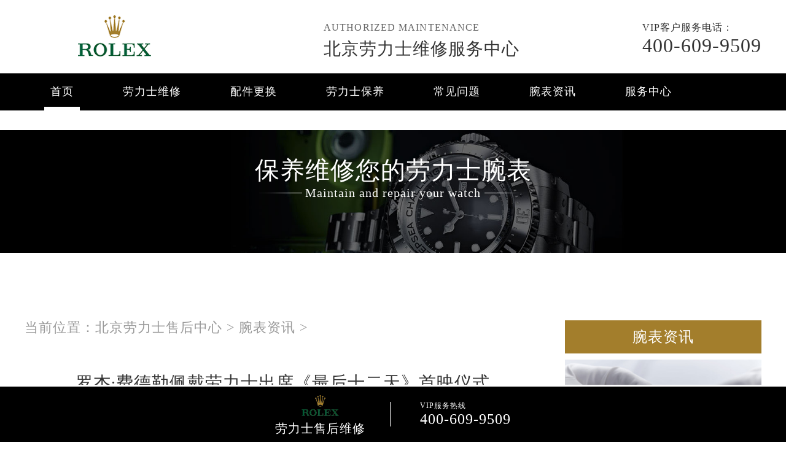

--- FILE ---
content_type: text/html
request_url: http://www.beijing-rolex.com/llszx/801.html
body_size: 8193
content:
<!doctype html>
<html lang="en">
<head>
<meta charset="UTF-8">
<title>罗杰·费德勒佩戴劳力士出席《最后十二天》首映仪式-北京劳力士维修服务中心
</title>
<meta name="keywords" content="劳力士手表" />
<meta name="description" content="【北京劳力士售后】伦敦莱斯特广场，罗杰·费德勒(Roger Federer)佩戴劳力士蚝式恒动游艇名仕型42腕表RLX钛金属款，出席了备受期待的纪录片《最后十二天》的首映仪式。在这部纪录片中" />
<!--  搜索引擎适配（pc端放置） -->
<link rel="alternate" media="only screen and (max-width: 640px)" href="http://www.beijing-rolex.com/llszx/801.html" />
<!--  本页面适配声明 -->
<meta name="applicable-device"content="pc">
<meta name="mobile-agent" content="format=html5;url=http://m.beijing-rolex.com/llszx/801.html">
<link rel="alternate" media="only screen and (max-width: 640px)" href="http://m.beijing-rolex.com/llszx/801.html" />
<link rel="stylesheet" type="text/css" href="/css/common.css"/>
<link rel="stylesheet" type="text/css" href="/css/jquery.fancybox.min.css">
<script type="text/javascript" src="/js/jquery1.7.2.js" ></script>
<script type="text/javascript" src="/js/jquery.SuperSlide.2.1.1.js" ></script>
<meta http-equiv="mobile-agent" content="format=xhtml;url=http://m.beijing-rolex.com/llszx/801.html">
<script type="text/javascript">if(window.location.toString().indexOf('pref=padindex') != -1){}else{if(/AppleWebKit.*Mobile/i.test(navigator.userAgent) || (/MIDP|SymbianOS|NOKIA|SAMSUNG|LG|NEC|TCL|Alcatel|BIRD|DBTEL|Dopod|PHILIPS|HAIER|LENOVO|MOT-|Nokia|SonyEricsson|SIE-|Amoi|ZTE/.test(navigator.userAgent))){if(window.location.href.indexOf("?mobile")<0){try{if(/Android|Windows Phone|webOS|iPhone|iPod|BlackBerry/i.test(navigator.userAgent)){window.location.href="http://m.beijing-rolex.com/llszx/801.html";}else if(/iPad/i.test(navigator.userAgent)){}else{}}catch(e){}}}}</script>
<!-- 禁止百度转码 -->
<meta http-equiv="Cache-Control" content="no-siteapp">
</head>
<body>
<header class="header">
<div class="top">
      <div class="w1200">
      <div class="top_cen fl">
            <div class="dis_tab">
                <div class="tab_cell"> 
                	<a href="http://www.beijing-rolex.com"><img src="/images/logo/pp_tp_laolishi.png" title="劳力士" alt="劳力士" /></a>

                </div>
            </div>
        </div>
        <div class="top_fl fl">
            <p>Authorized maintenance</p>
            <div class="clear"></div>
            <h2><a href="http://www.beijing-rolex.com" style="font-size: 28px;" title="北京劳力士维修服务中心">北京劳力士维修服务中心</a></h2>

        </div>
        
        <div class="top_fr fr">
            <p><span>VIP</span>客户服务电话：</p>
            <a>400-609-9509</a> </div>
        <div class="clear"></div>
    </div>
</div>
<!--导航-->
<div class="nav">
    <ul class="nav_ul" id="nav_ul_smy">
      <li id="nav_img_smy"><a href="http://www.beijing-rolex.com/"><img src="/images/logo/pp_tp_laolishi.png"></a></li>
        <li class="m"> <a href="http://www.beijing-rolex.com/" class="nava">首页</a> </li>
        <li class="m"> 
        	<a href="/llswx/" title="劳力士维修" class="nava">劳力士维修</a> 
            <ul class="subyu subyu001" style="display: none;margin-left: -3px;">
            	<li><a href="/llswx/js/">进水</a></li><li><a href="/llswx/zswc/">走时误差</a></li><li><a href="/llswx/dm/">打磨</a></li><li><a href="/llswx/hh/">划痕</a></li><li><a href="/llswx/pg/">抛光</a></li><li><a href="/llswx/wcbz/">误差标准</a></li><li><a href="/llswx/bpsx/">表盘生锈</a></li><li><a href="/llswx/jxby/">机芯保养</a></li><li><a href="/llswx/qt/">其他</a></li>
            </ul>
        </li>
        <li class="m"> 
        	<a href="/llspj/" title="配件更换" class="nava">配件更换</a> 
            <ul class="subyu subyu001" style="display: none;margin-left: -12px;">
            	<li><a href="/llspj/biaoke/">表壳</a></li><li><a href="/llspj/bm/">表蒙</a></li><li><a href="/llspj/bb/">表把</a></li><li><a href="/llspj/bk/">表扣</a></li><li><a href="/llspj/hg/">机芯</a></li><li><a href="/llspj/bz/">表针</a></li><li><a href="/llspj/bp/">表盘</a></li><li><a href="/llspj/bd/">表带</a></li><li><a href="/llspj/qt/">其他</a></li>
            </ul>
        </li>
        <li class="m"> 
        	<a href="/llsby/" title="劳力士保养" class="nava">劳力士保养</a> 
            <ul class="subyu subyu001" style="display: none;">
            	<li><a href="/llsby/qx/">清洗</a></li><li><a href="/llsby/zsjc/">走时检测</a></li><li><a href="/llsby/fs/">防水</a></li><li><a href="/llsby/wgwh/">全面保养</a></li><li><a href="/llsby/qt/">其他</a></li>
            </ul>
        </li>
        <li class="m"> <a href="/cjwt/" title="常见问题" class="nava">常见问题</a> </li>
        <li class="m"> <a href="/llszx/" title="腕表资讯" class="nava">腕表资讯</a> </li>
        <li class="m"> 
        	<a href="/fwzx/" title="服务中心" class="nava">服务中心</a> 
            <ul class="subyu subyu002" style="display: none;margin-left: 45px;">
            	<li><a href="/fwzx/zxjs/">中心介绍</a></li><li><a href="/fwzx/jstd/">匠心品质</a></li><li><a href="/fwzx/zxhj/">中心环境</a></li><li><a href="/fwzx/llssj/">劳力士世界</a></li>
            </ul>
        </li>
      <li id="nav_tel_smy"><a>400-609-9509</a></li>
    </ul>
    <div class="clear"></div>
</div>
<div class="clear"></div>
</header>
<!--banner图-->
<div class="p05">
	<img src="/images/bannerwz/pp_tp_laolishi.jpg" title="劳力士" alt="劳力士" />
    	<div class="p05a"> 保养维修您的劳力士腕表</div>

    <div class="p05b">Maintain and repair your watch</div>
</div>
<div class="clear"></div>
<div class="p05lis">
    <div class="p05lis_a"> 
        <!--当前位置-->
        <div class="p06">当前位置：<a href='/'>北京劳力士售后中心</a> > <a href='/llszx/'>腕表资讯</a> > </div>
        <h1 class="p07">罗杰·费德勒佩戴劳力士出席《最后十二天》首映仪式</h1>
        <div class="p07a" style="border: 1px solid #ececec;padding:5px 0px 28px 10px;width: 98.7%;">
          <span style="float: left;">发布日期：2024-06-23 10:30:19</span><!--2024.06.23-->
          <span style="float: left;margin-left: 15px;">分类：<a href="/llszx/" target="_blank">腕表资讯</a></span>
          <!--<span>作者：劳力士维修服务中心
</span>-->
          <span class="item post-views" id="vvclick" style="float: left;margin-left: 15px;">阅读量：(9018)</span></div>
        <div class="p07b wenzhang">
        	<p>
	　　【<strong><a href='/' target='_blank'><u>北京劳力士售后</u></a></strong>】伦敦莱斯特广场，罗杰&middot;费德勒(Roger Federer)佩戴劳力士蚝式恒动游艇名仕型42腕表RLX钛金属款，出席了备受期待的纪录片《最后十二天》的首映仪式。在这部纪录片中，传奇网球巨星费德勒分享了决定在数十年辉煌职业生涯后退役的感受。</p>
<p style="text-align: center;">
	<img alt="罗杰·费德勒佩戴劳力士蚝式恒动游艇名仕型42腕表RLX钛金属款出席《最后十二天》首映仪式（图）" src="http://www.beijing-rolex.com/uploads/allimg/240623/15127-240623102001635.jpg" style="width: 754px; height: 414px;" title="罗杰·费德勒佩戴劳力士蚝式恒动游艇名仕型42腕表RLX钛金属款出席《最后十二天》首映仪式（图）" /></p>
<p>
	　　电影制片人阿斯弗&middot;卡帕迪尔和乔&middot;萨比亚追踪了费德勒在球场上的最后几天，让我们借此难得良机，一窥这位有史以来最伟大的运动员之一的生活和思想。当时，费德勒正在为他的最后一场比赛&mdash;&mdash;2022年拉沃尔杯做准备。</p>
<p>
	　　通过对费德勒，他的妻子米尔卡以及他的主要竞争对手诺瓦克&middot;德约科维奇、拉菲尔&middot;纳达尔和安迪&middot;穆雷的坦诚采访，这部电影描绘了努力应对一个时代终结的迷人男性形象。该纪录片不仅记录了费德勒告别赛场时所遭受的身心打击，还颂扬了他留下的不朽遗产以及他对网球运动的深远影响。</p>
<p>
	　　为纪念职业生涯的这一重要里程碑，费德勒佩戴劳力士蚝式恒动游艇名仕型42腕表RLX钛金属款，出席首映仪式。这款腕表于去年&ldquo;钟表与奇迹&rdquo;日内瓦钟表展上首次亮相，并引发轰动。该腕表采用RLX钛金属制成，坚固耐用，质地轻盈，重仅约100克。</p>
<p style="text-align: center;">
	<img alt="罗杰·费德勒佩戴劳力士蚝式恒动游艇名仕型42腕表RLX钛金属款出席《最后十二天》首映仪式（图）" src="http://www.beijing-rolex.com/uploads/allimg/240623/15127-240623102036429.jpg" style="width: 776px; height: 455px;" title="罗杰·费德勒佩戴劳力士蚝式恒动游艇名仕型42腕表RLX钛金属款出席《最后十二天》首映仪式（图）" /></p>
<p>
	　　费德勒是网球界的传奇人物，与劳力士有着深厚渊源。整个职业生涯中，他创造了无与伦比的杰出成就：第一位赢得20个大满贯单打冠军、6个ATP总决赛冠军、1,200多场胜利、2枚奥运奖牌、代表瑞士队夺得戴维斯杯冠军以及310周排名世界第一。</p>
<p>
	　　用费德勒自己的话说，他决定&ldquo;成为自己最好的朋友&rdquo;，学会管理压力，对比赛表现出最大的尊重。早在2003年，费德勒就赢得了第一个大满贯冠军。这位传奇人物以其在球场上的模范态度、优雅举止以及挑战自我并不断提高水平的能力而著称。</p>
<p style="text-align: center;">
	<img alt="罗杰·费德勒佩戴劳力士蚝式恒动游艇名仕型42腕表RLX钛金属款出席《最后十二天》首映仪式（图）" src="http://www.beijing-rolex.com/uploads/allimg/240623/15127-2406231021045b.jpg" style="width: 795px; height: 529px;" title="罗杰·费德勒佩戴劳力士蚝式恒动游艇名仕型42腕表RLX钛金属款出席《最后十二天》首映仪式（图）" /></p>
<p>
	　　以上就是<strong>北京劳力士售后中心</strong>分享：&ldquo;罗杰&middot;费德勒佩戴劳力士出席《最后十二天》首映仪式&rdquo;的全部内容。如果您还有其他疑问，或想知道更多<a href="/"><strong>北京劳力士售后维修网点</strong></a>地址，可以拨打页面400电话，我们会详细的为您解答。</p>

            <div class="gzh">
                <img src="http://gonggong.rjzbfw.com/images/wtzzz/gz/wtzzzbaigg.png" title="腕表时光，一站式腕表服务平台！服务涵盖售后、保养、定制、回收与买卖。" alt="腕表时光，一站式腕表服务平台！服务涵盖售后、保养、定制、回收与买卖。">
            </div>
          <p>本文链接：http://www.beijing-rolex.com/llszx/801.html</p>
        </div>
        <div class="clear"></div>
        <div class="zr_06b_ac">
            <div class="zr_06b_ac_a">上一篇：<a href='/llszx/725.html'>银幕传奇，腕间奢华——劳力士星期日历型，奥斯卡金像奖的永恒见证</a> </div>
            <div class="zr_06b_ac_a">下一篇：没有了 </div>
        </div>
    </div>
    <div class="p05lis_b">
    <div class="p05lis_ba">腕表资讯</div> 
    <div class="p05lis_bb"><img src="/uploads/181014/4-1Q0141449535Z.jpg" title="劳力士保养中这些坑你不要入" alt="劳力士保养中这些坑你不要入" /></div>
 
    <ul class="p05lis_bd">
    	<li><a href="/llszx/573.html" title="新款劳力士格林尼治型II腕表 左侧上链表冠">新款劳力士格林尼治型II腕表 左<span>22-09-02</span></a></li>
<li><a href="/llszx/477.html" title="2021劳力士Daytona 18K金配陨石表盘">2021劳力士Daytona 18K金配陨石表盘<span>21-05-21</span></a></li>
<li><a href="/llszx/491.html" title="【北京劳力士维修保养中心】让你心动的8款劳力士专业款">【北京劳力士维修保养中心】让<span>21-06-21</span></a></li>
<li><a href="/llszx/482.html" title="【劳力士维修】劳力士将蚝式表带回归不锈钢GMT-Master II 腕表">【劳力士维修】劳力士将蚝式表<span>21-06-01</span></a></li>
<li><a href="/llszx/289.html" title="如何让我们的手表的使用寿命增加呢">如何让我们的手表的使用寿命增<span>18-10-26</span></a></li>
<li><a href="/llszx/455.html" title="辨别劳力士手表真假的方法">辨别劳力士手表真假的方法<span>21-01-28</span></a></li>
<li><a href="/llszx/193.html" title="【北京劳力士】误读的劳力士手表">【北京劳力士】误读的劳力士手<span>18-10-14</span></a></li>
<li><a href="/llszx/433.html" title="劳力士日常保养有什么需要注意">劳力士日常保养有什么需要注意<span>20-12-30</span></a></li>
<li><a href="/llszx/405.html" title="如何辨别劳力士腕表的真假">如何辨别劳力士腕表的真假<span>20-12-03</span></a></li>
<li><a href="/llszx/658.html" title="钛游艇来了！劳力士最适宜日常佩戴的钛表">钛游艇来了！劳力士最适宜日常<span>23-10-09</span></a></li>

    </ul>
    <div class="clear"></div>
    <div class="p05lis_be"><a href="/llszx/">换一组看看</a></div>
    <div class="p05lis_ba">常见问题</div> 
    <div class="p05lis_bb"><img src="/uploads/allimg/210120/9-210120143Q33c.jpg" title="劳力士手表走时不准什么原因" alt="劳力士手表走时不准什么原因" /></div>
 
    <ul class="p05lis_bd">
        <li><a href="/cjwt/256.html" title="劳力士手表如何调整时间和日期呢">劳力士手表如何调整时间和日期<span>18-10-25</span></a></li>
<li><a href="/cjwt/353.html" title="怎么处理劳力士手表磁化">怎么处理劳力士手表磁化<span>18-11-18</span></a></li>
<li><a href="/cjwt/419.html" title="劳力士手表如何正确的保养">劳力士手表如何正确的保养<span>20-12-09</span></a></li>
<li><a href="/cjwt/195.html" title="如何保养劳力士手表">如何保养劳力士手表<span>18-10-14</span></a></li>
<li><a href="/cjwt/360.html" title="抛光劳力士的价格分析">抛光劳力士的价格分析<span>18-11-26</span></a></li>
<li><a href="/cjwt/317.html" title="怎么保养维修劳力士手表的齿轮">怎么保养维修劳力士手表的齿轮<span>18-10-27</span></a></li>
<li><a href="/cjwt/180.html" title="劳力士格林尼治手表盘变旧了怎么翻新">劳力士格林尼治手表盘变旧了怎<span>18-10-14</span></a></li>
<li><a href="/cjwt/321.html" title="为什么手表全面保养维修那么贵">为什么手表全面保养维修那么贵<span>18-10-28</span></a></li>
<li><a href="/cjwt/432.html" title="灰尘对劳力士机械表的危害">灰尘对劳力士机械表的危害<span>20-12-30</span></a></li>
<li><a href="/cjwt/687.html" title="北京劳力士维修服务中心地址在哪里？">北京劳力士维修服务中心地址在<span>23-12-28</span></a></li>

    </ul>
    <div class="clear"></div>
    <div class="p05lis_be"><a href="/cjwt/">换一组看看</a></div>
</div>
<div class="clear"></div>
</div>
<div class="clear"></div>
<!--p04a-->
<div class="p04a">
	<div class="p04a_a">
    	<div class="p04a_aa">
        	<div class="p04a_aa_a"><a rel="nofollow" href="/fwzx/llssj/" title="劳力士世界">劳力士世界</a></div>
            <ul class="p04a_ab">
            	<li><a href="/fwzx/llssj/63.html" title="劳力士与运动">劳力士与运动</a></li>
<li><a href="/fwzx/llssj/46.html" title="艺术与文化">艺术与文化</a></li>
<li><a href="/fwzx/llssj/47.html" title="劳力士的历史">劳力士的历史</a></li>
<li><a href="/fwzx/llssj/41.html" title="科学与探险">科学与探险</a></li>
<li><a href="/fwzx/llssj/69.html" title="一只劳力士，一个故事">一只劳力士，一个故事</a></li>

            </ul>
        </div>
        <div class="p04a_aa">
        	<div ></div>
            <ul class="p04a_ab">
                                   
            </ul>
        </div>
        <div class="p04a_aa">
        	<div class="p04a_aa_a">网站导航</div>
            <ul class="p04a_ab">
            	<li><a href="/llswx/" title="劳力士维修">劳力士维修</a></li>
                <li><a href="/llspj/" title="配件更换">配件更换</a></li>
                <li><a href="/llsby/" title="劳力士保养">劳力士保养</a></li>
                <li><a href="/cjwt/" title="常见问题">常见问题</a></li>
                <li><a href="/llszx/" title="腕表资讯">腕表资讯</a></li>
                <li><a href="/fwzx/" title="服务中心">服务中心</a></li>
              <li></li>
            </ul>
        </div>
        <div class="clear"></div>
    </div>
</div>
<div class="p04c">
	<div class="p04ca">版权所有：北京精时恒达钟表有限公司贵阳分公司（ROLEX） <a href="http://www.beijing-rolex.com"><span style="color:#ffffff;"><strong>北京劳力士售后维修服务中心</strong></span></a> Copyright &copy; 2018-2032 <br/>客户服务电话：400-609-9509<br/>北京劳力士售后维修中心拥有手表维修专家30余名，其中高级技术顾问3名、高级技师10名，初级、中级技师10余名，现已形成了全国专业的手表维修服务团队。<br/>一个世纪以来,劳力士凭借卓越技艺,显赫风格及创新技术成为展现典雅气质及显赫风度的经典象征.<br/><a href="http://beian.miit.gov.cn/" target="_blank" rel="nofollow" style="color: #fff;" class="smsize">ICP备案/许可证号：黔ICP备2025054552号-1</a><br/>网站地图：<a href="http://www.beijing-rolex.com/sitemap.xml" target="_blank" style="color: #a7a7a7;">XML</a><br /></div>
</div>
<!--右侧悬浮开始-->
<div id="yuyue">
  <a href="javascript:void(0)" class="showzjtc" rel="nofollow">
          <div class="fa fa-angle-up yuyue">在线预约</div>
    </a>
</div>
<div id="goToTop">
        <a href=" ">
          <div class="fa fa-angle-up goToTop">∧</div>
        </a>
</div>
<!--右侧悬浮结束-->
	<!-- 中间弹窗开始 -->
    <div class="zjtc210711">
        <div class="zjtop210711 flex210711 df210711 czjz210711">
            <h3 class="flex spjz czjz wrap"><font class="pcshow smsize">腕表服务</font><font class="smsize">线上预约</font></h3>
            <div class="zjtopfr210711 flex210711 spjz210711 czjz210711">
                <img src="/images/gq.jpg">
                <p class="smsize210711">China</p>
                <span class="gbzjtc210711">关闭</span>
            </div>
        </div>
        <span class="zjspp210711 flex210711 spjz210711 czjz210711">
            <img src="/images/logo/pp_tp_laolishi.png">
        </span>
        <form method="post" class="ghfm210711 flex column" onsubmit="return yzbd('ghfm210711','name210711','input210711','button210711');">
    <div>
    	<div style="float:left;width: 49%;">
        <input type="text" name="name" class="name210711 smsize" value="您的姓名*" onfocus="if(this.value == '您的姓名*') this.value = ''" onblur="if(this.value =='') this.value = '您的姓名*'" style="width: 100%;">
        </div>
        <div style="float:right;width: 49%;">
        <input type="text" name="contacts" class="input210711 smsize" value="您的联系方式*" onfocus="if(this.value == '您的联系方式*') this.value = ''" onblur="if(this.value =='') this.value = '您的联系方式*'" style="width: 100%;">
        </div>
    </div>
    <div>
    	<div style="float:left;width: 49%;">
        <select name="guzhang" class="select61 smsize" style="width: 100%;">
            <option value="服务项目">服务项目</option>
            <option value="走时故障">走时故障</option>
            <option value="外观检验">外观检验</option>
            <option value="表带损坏">表带损坏</option>
            <option value="更换配件">更换配件</option>
            <option value="抛光打磨">抛光打磨</option>
            <option value="磕碰摔坏">磕碰摔坏</option>
            <option value="私人定制">私人定制</option>
            <option value="清洗保养">清洗保养</option>
            <option value="其他">其他</option>
        </select>
        </div>
        <div style="float:right;width: 49%;">
		<select name="fangshi" class="select61 smsize" style="width: 100%;">
            <option value="服务方式">服务方式</option>
            <option value="到店">到店</option>
            <option value="邮寄">邮寄</option>
            <option value="其他">其他</option>
        </select>
</div>
</div>
	<div class="fmyu smsize">选择预约到店时间：</div>
    <div>
    <input type="date" name="date" id="date_info" class="name210711 smsize" style="-webkit-appearance: none;width:100%;text-indent:4px; text-align:center;">
    <script>
    $(document).ready(function () {
        var time = new Date();
		var houer = time.getHours();
		var minute = time.getMinutes();
        var day = ("0" + time.getDate()).slice(-2);
        var month = ("0" + (time.getMonth() + 1)).slice(-2);
        var today = time.getFullYear() + "-" + (month) + "-" + (day);
		//var shike = (houer) + ":" + (minute);
		$('#date_info').val(today);
		//$('#shike_info').val(shike);
    })
</script>
    </div>
    	<div class="fmyu smsize">备注信息（非必填）：</div>
    	<textarea class="textarer210711 smsize" name="remarks" value="品牌型号或其他补充" onfocus="if(this.value == '品牌型号或其他补充') this.value = ''" onblur="if(this.value =='') this.value = '品牌型号或其他补充'">品牌型号或其他补充</textarea>
        <div class="fm5btn210711 flex df czjz">
            <button class="button210711 smsize">提交服务</button>
            <a href="tel:4006099509" rel="nofollow" class="smsize">400-609-9509</a>
        </div>
        <span class="bdtishi smsize">
        客服在线时间：8:00-22:00<br/>温馨提示：为节省您的时间，建议尽早预约可免排队，非在线时间的预约将在客服上线后联系您</span>
        <a class="yjgb"><span>当前页面永久关闭</span></a>
    </form>
      </div>
<!-- 中间弹窗结束 -->
<!--底部悬浮开始-->
    <div class="dbtc">
        <div class="dbtccon flex spjz czjz">
     <a href="http://www.beijing-rolex.com/" class="dbfl flex column spjz czjz">
                <img src="/images/logo/pp_tp_laolishi.png">
                <h3>劳力士售后维修</h3>
        </a>
            <div class="dbline"></div>
            <a href="tel:4006099509" rel="nofollow"class="dbfr flex spjz czjz hrefTel">
                <div class="dbfrinfo">
                    <p>VIP服务热线</p>
                    <h3 class="showTel">400-609-9509</h3>
                </div>
            </a>
        </div>
    </div>
    <!--底部悬浮结束-->
<script type="text/javascript" src="/swt/jquery.floatDiv.js"></script>
<script type="text/javascript" src="/swt/swt_in.js"></script>
<script type="text/javascript" src="/swt/tc.js"></script>
  <script type="text/javascript" src="/swt/swt_in.js"></script>
<script type="text/javascript" src="/swt/jquery.floatDiv.js"></script>
<script type="text/javascript" src="/swt/tc.js"></script>
<!-- 百度落地页时间因子开始 -->
<script type="application/ld+json">
{
"@context":"https://ziyuan.baidu.com/contexts/cambrian.jsonld",
"@id":"http://www.beijing-rolex.com/llszx/801.html",
"appid":"否",
"title":"罗杰·费德勒佩戴劳力士出席《最后十二天》首映仪式-北京劳力士维修服务中心
",
"images":["http://www.beijing-rolex.com/uploads/allimg/240623/15127-240623102001635.jpg"],
"description":'【北京劳力士售后】伦敦莱斯特广场，罗杰·费德勒(Roger Federer)佩戴劳力士蚝式恒动游艇名仕型42腕表RLX钛金属款，出席了备受期待的纪录片《最后十二天》的首映仪式。在这部纪录片中',
"pubDate":"2024-06-23T10:21:47",
"upDate":"2024-06-23T10:30:19",
}
</script>
<!-- 百度落地页时间因子结束 -->
  <script src="/js/jquery.fancybox.min.js"></script>
</body>
</html>

--- FILE ---
content_type: text/css
request_url: http://www.beijing-rolex.com/css/common.css
body_size: 20146
content:
@charset "utf-8";
/* CSS Document */
@import url("gonggong.css");
html,body{ padding:0px; margin:0px;}
*{margin:0;padding: 0;border: 0;}
body{font-family: "microsoft yahei";margin:0 auto;font-size: 14px;min-width: 1200px;position: relative;top: 162px;}
ul{list-style: none;}
a{color:#333;text-decoration: none;}
li a{display:block;}
.slh{display:block;overflow:hidden;text-overflow:ellipsis;white-space:nowrap;}
.clear{clear: both; width:100%; display:block; margin:0px auto; padding:0px; font-size:0px; line-height:0px;}
.fl{float: left;}
.fr{float: right;}
.w1200{width: 1200px;margin: auto;}

.dis_tab{width: 60%;height: 100%;display: table; overflow:hidden;}
.tab_cell{display: table-cell;text-align: center;vertical-align: middle;}

@font-face{font-family: 'GENUINE';src: url('../fonts/GENUINE.TTF'),url('../fonts/GENUINE.OTF');src: url('../fonts/impact.TTF');}
@font-face{font-family: 'AMERICAN';src: url('../fonts/AMERICAN CAPTAIN.TTF');}
@font-face{font-family: 'FZZDHJW';src: url('../fonts/FZZDHJW.TTF');}

.jb{background-image: -webkit-linear-gradient(left,#c27f09 45%,#e4b03e 60%,#f9cf5f 100%);-webkit-background-clip: text;-webkit-text-fill-color: transparent;}
.hjb{background-image: -webkit-linear-gradient(left,#010101 45%,#242424 60%,#4d4d4d 100%);-webkit-background-clip: text;-webkit-text-fill-color: transparent;}
.bjb{background-image: -webkit-linear-gradient(left,#fff 45%,#fff 60%,#fff 100%);-webkit-background-clip: text;-webkit-text-fill-color: transparent;}
/*公共样式*/
*{margin:0px;padding:0px;border:0;-webkit-tap-highlight-color: rgba(0,0,0,0);}
body{margin:0 auto;-webkit-appearance:none;color:#8c7a66;overflow-x:hidden;letter-spacing: 1px;}
textarea,input,select,button{font-family: 'microsoft yahei';outline: none;box-sizing: border-box;-webkit-box-sizing: border-box;-moz-box-sizing: border-box;-ms-box-sizing: border-box;-o-box-sizing: border-box;}
select{background: #fff url(../images/sj.png) 98% center no-repeat;background-size: 15px 8px;appearance: none;-webkit-appearance: none;-moz-appearance: none;}
ul{list-style: none;}
a{color:#333;text-decoration: none;}
.slh{display:block;overflow:hidden;text-overflow:ellipsis;white-space:nowrap;}
.clear{clear:both;width:100%;height:0px;line-height:0px;font-size:0px;border:none;}
.fl{float: left; display:inline;}
.fr{float: right; display:inline;}
.flex{display:flex; -webkit-display:flex;-moz-display:flex;-ms-display:flex;-o-display:flex;}
.wrap{-webkit-flex-wrap: wrap; flex-wrap: wrap;-moz-flex-wrap: wrap;-ms-flex-wrap: wrap;-o-flex-wrap: wrap;}
.df{justify-content:space-between; -webkit-justify-content:space-between;-moz-justify-content:space-between;-ms-justify-content:space-between;-o-justify-content:space-between;}
.spjz{justify-content: center;-webkit-justify-content: center;-moz-justify-content: center;-ms-justify-content: center;-o-justify-content: center;}
.evenly{justify-content: space-evenly;-webkit-justify-content: space-evenly;-moz-justify-content: space-evenly;-ms-justify-content: space-evenly;-o-justify-content: space-evenly;}
.czjz{align-items: center;-webkit-align-items: center;-moz-align-items: center;-ms-align-items: center;-o-align-items: center;}
.column{flex-direction: column;-webkit-flex-direction: column;-moz-flex-direction: column;-ms-flex-direction: column;-o-flex-direction: column;}
.ydq{justify-content: flex-end;-webkit-justify-content: flex-end;-moz-justify-content: flex-end;-ms-justify-content: flex-end;-o-justify-content: flex-end;}
.row-reverse{flex-direction: row-reverse;-webkit-flex-direction: row-reverse;-moz-flex-direction: row-reverse;-ms-flex-direction: row-reverse;-o-flex-direction: row-reverse;}
.column-reverse{flex-direction: column-reverse;-webkit-flex-direction: column-reverse;-moz-flex-direction: column-reverse;-ms-flex-direction: column-reverse;-o-flex-direction: column-reverse;}

.baseline{align-items: flex-start;-webkit-align-items: flex-start;-moz-align-items: flex-start;-ms-align-items: flex-start;-o-align-items: flex-start;}
.onload{position: fixed;position: fixed;z-index: 1888888;left: 50%;top: 50%;}
.onload img{display: block;position: absolute;left: 50%;top: 50%;transform: translate(-50%,-50%);-webkit-transform: translate(-50%,-50%);-moz-transform: translate(-50%,-50%);width: 45px;}
.lgsize{font-size: 36px;line-height: 38px;font-weight: lighter;}
.mdsize{font-size: 28px;line-height: 30px;font-weight: lighter;}
.smsize{font-size: 15px;line-height: 15px;}
.pcshow{display: flex;}
.sjshow{display: none;}
.w1200{width: 96%;max-width: 1200px;margin: auto;}
.sjpcimg img{display: block;width: 100%;}
.sjpcimg img:nth-child(2){display: none;}
.pd100{padding: 100px 0;}
.pd80{padding: 80px 0;}
.pd50{padding: 50px 0;}
.mb100{margin-bottom: 100px;}
.mb80{margin-bottom: 80px;}
.mb50{margin-bottom: 50px;}
@media (max-width:1200px) {
	.lgsize{font-size: 26px;line-height: 28px;}
	.mdsize{font-size: 18px;line-height: 20px;}
	.smsize{font-size: 12px;line-height: 12px;}
	.mb100 {margin-bottom: 50px;}
	.mb80{margin-bottom: 30px;}
	.mb50{margin-bottom: 30px;}
}
@media (max-width:640px) {
	.lgsize{font-size: 18px;line-height: 18px;}
	.mdsize{font-size: 15px;line-height: 15px;}
	.smsize{font-size: 10px;line-height: 16px;}
	.sjpcimg img:nth-child(1){display: none;}
	.sjpcimg img:nth-child(2){display: block;}
	.pcshow{display: none !important;}
	.sjshow{display: flex !important;}
	.mb100 {margin-bottom: 25px;}
	.mb80{margin-bottom: 20px;}
	.mb50{margin-bottom: 16px;}
}
.corlv{ color:#8c7a66;}
.corhei{ color:#030000;}
.corbai{ color:#ffffff;}
.corqianlv{ color:#dfc5a9;}
.corhuang{ color:#8c7a66;}
.jb{background-image: -webkit-linear-gradient(left,#c27f09 45%,#e4b03e 60%,#f9cf5f 100%);-webkit-background-clip: text;-webkit-text-fill-color: transparent;}
.hjb{background-image: -webkit-linear-gradient(left,#010101 45%,#242424 60%,#4d4d4d 100%);-webkit-background-clip: text;-webkit-text-fill-color: transparent;}
.bjb{background-image: -webkit-linear-gradient(left,#fff 45%,#fff 60%,#fff 100%);-webkit-background-clip: text;-webkit-text-fill-color: transparent;font-size: 26px;font-weight: normal;line-height: 48px;text-align: right;}

/*上面的公共代码如果样式里面有，无需重复加，如果原样式没有，需要加上面的公共代码*/
/*顶部*/
.header{position: fixed;z-index: 11;top: 0px;width: 100%;}
.top{padding: 20px 0 20px;overflow: hidden; background: #fff;}
.top_fl{margin-right: 0;padding-top: 14px;}
.top_fl h3{font-family: "microsoft yahei";font-size: 30px;color: #333333;line-height: 36px; font-weight:normal;}
.top_fl p{font-family: "microsoft yahei";margin-bottom: 5px;font-size: 16px;color: #666666; line-height:22px; text-transform: uppercase;letter-spacing: 1.1px;}

.top_cen{ width: 487px; height:77px;}
.top_cen img{ max-width:121px; max-height:75px;}

.top_fr{padding-top: 15px;}
.top_fr p{font-size: 16px;color: #333333;}
.top_fr p span{ font-size:16px;color: #333333;font-family: 'GENUINE';}
.top_fr a{font-size: 32px;color: #333333;font-family: 'GENUINE';}
.top_fr a span{font-size: 36px;color: #333333;font-family: 'MFBANHEI';}

/*导航*/
.nav{background: #000; border-bottom:1px solid #fff; border-top:1px solid #666666; height:60px;}
#nav_img_smy{display: none;}
#nav_img_smy img{width: 75px;height: 50px;margin: 5px 20px 0 5px; display: none;}
#nav_tel_smy{display: none;margin: 0px 0 0 -15px;}
#nav_tel_smy a{font-size: 22px;font-weight: 500;}
.nav_ul{width: 1197px;height: 62px;text-align: center; display:block; margin:0px auto;}
.nav_ul li{ float: left; display:block; position:relative;}
.nav_ul li a{ padding:0px 10px; height: 54px; font-size: 18px;color: #ffffff;text-align: center;line-height:58px; margin-left:30px; margin-right:30px;}
.nav_ul li.on a.nava{ border-bottom:6px solid #fff;}

.nav_ul li .subyu{ position:absolute; z-index:2; width:140px; padding-top:14px; background-color:#1f7654d4; border:1px solid rgb(255, 255, 255); border-radius:16px;}
.nav_ul li .subyu li{ width:140px !important; display:block; float:left; line-height:42px !important; height:42px !important;}
.nav_ul li .subyu a{ display:block; text-align:center; padding:0px !important; margin:0px auto; width:100%; line-height:42px !important; height:42px !important;}
.nav_ul li .subyu a:hover{ background-color:rgba(255, 255, 255, 0.3);}
.subyu001{ left:15px; top:69px;}
.subyu002{ left:6px; top:69px;}
/*banner*/
.banner{width: 100%;height: 600px;position: relative; overflow:hidden;}
.banner .pic{ margin:0px auto;}
.banner .pic li{ width:100%; height:600px; float:left;}
.banner .pic li img{position: absolute; display:block; left: 50%; top: 50%;transform: translate(-50%,-50%);}
.banner .pic li .w1200{position: relative;height: 500px;}

.ban_info{width: 490px;height: 300px; position: absolute;left: 200px;bottom: 64px;}
.ban_info_top{padding: 11px 0 0px; text-align: center;width: 490px; margin-top:72px;}
.ban_info_top h3{font-size: 34px; font-weight:normal; font-style: normal;line-height: 60px;margin-bottom: 12px; text-align:left;}
.baiyu{ background:#000; height:18px; width:260px; display:block; position:absolute; right:0px; top:43px;filter:alpha(opacity=20); -moz-opacity:0.2; -khtml-opacity: 0.2; opacity: 0.2;}
.ban_info_top p span{ display:block; text-align:left; text-transform:Uppercase;}
.ban_info_top p span:nth-child(1){font-size: 54px; line-height: 60px; color:#fff; padding-bottom:14px;}
.ban_info_top p span:nth-child(2){font-size: 20px;line-height: 24px; color:#d5d5d5; padding-bottom:10px;}
.ban_info_top p span:nth-child(3){font-size: 10px;line-height: 14px; color:#bebebe;}
.ban_lj{width: 199px; height:58px; text-align: center; background:url(../images/pp_anniu.png) center top no-repeat; margin-top:20px;}
.ban_lj a{ width:50%; font-size: 18px;line-height: 58px; color: #fff; float:left; display:block; text-indent:20px;}
.ban_lj a:nth-of-type(2){ color:#000; text-indent:14px;}

.banner .hd { width:100%; position: absolute; bottom: 10px; text-align: center; font-size:0; z-index:1; }	
.banner .hd li{margin: 0 5px; background: url(../images/dot.png) no-repeat 0 -16px; height: 16px; overflow: hidden; width: 16px; cursor: pointer; display:inline-block; *display:inline; zoom:1;  _background: url(../images/dot8.png) no-repeat 0 -16px;}	
.banner .hd .on{ background-position:0 0; }	
.banner .prev,.banner .next { width: 60px; height: 90px; margin: -60px 0 0; display: none; background: url(../images/ad_ctr.png) no-repeat 0 0; position: absolute; top: 50%; z-index: 10; cursor: pointer; text-indent: -9999px; filter:alpha(opacity=20);opacity:0.2;  }	
.banner .prev { left: 0; }	
.banner .next { background-position: 0 -90px; right: 0; }	
.banner .prev:hover,.banner .next:hover { filter:alpha(opacity=50) !important;opacity:0.5 !important;  }	

/*p01*/
.p01{ width:1200px; display:block; margin:60px auto 0px;}
.p01a{ width:656px; display:block; float:left; position:relative;}
.p01a_a{ width:656px; display:block; position:absolute; left:0px; top:20px; text-align:center; font-size:58px; line-height:62px; color:#000000; font-family: 'AMERICAN';filter:alpha(opacity=10); -moz-opacity:0.1; -khtml-opacity: 0.1; opacity: 0.1; text-transform:Uppercase;}
.p01a_b{ width:656px; display:block; text-align:center; font-size:30px; line-height:40px; color:#333333; font-weight:bold; padding-top:48px;}
.p01a p{ font-size:16px; color:#666666; text-indent:2em; line-height:26px; padding-top:14px;}
.p01a_c{ width:120px; height:42px; line-height:42px; display:block; text-align:center; background:#1f7654; color:#fff; font-size:22px; text-transform:Uppercase; margin:16px auto 0px;border-radius: 6px;}

.p01b{ width:520px; display:block; float:right;}
.p01b img{ width:520px; height:315px; display:block; margin:0px auto;border-radius:10px;}

/* 本例子css */
.slideGroupyu{ width:100%; background:#fafafa; margin:60px auto 0px; display:none; }
.slideGroup{ width:1200px; display:block; margin:0px auto;}
.slideGroup .parHd{ width:80px; float:left; display:block; background:#f4f4f4;}
.slideGroup .parHd ul{ width:80px; float:left; display:block;}
.slideGroup .parHd ul li{ float:left; display:block; width:80px; height:120px; padding:50px 0px; background:#2d2d2d;}
.slideGroup .parHd ul li:nth-of-type(1){ border-bottom:1px solid #fff;}
.slideGroup .parHd ul li span{ width:74px; height:112px; border-right:6px solid #2d2d2d; font-size:24px; color:#ffffff; line-height:28px; display:block; text-align:center; padding:4px 0px;}
.slideGroup .parHd ul li.on{ background:#1f7654; }
.slideGroup .parHd ul li.on span{ border-right:6px solid #eea71b;}
.slideGroup .slideBox{ overflow:hidden; zoom:1; width:1120px; position:relative;}

.slideGroup .sPrev,.slideGroup .sNext{ display:none; z-index:2; position:absolute; top:172px; width:30px; height:94px; border:1px solid #ddd; }
.slideGroup .sPrev{ left:18px; background:url(../images/icoLeft.gif) center center no-repeat #f4f4f4;}
.slideGroup .sNext{ right:18px; background:url(../images/icoRight.gif) center center no-repeat #f4f4f4;  }
.slideGroup .sPrev:hover,.slideGroup .sNext:hover{ border-color:#f60; display:block;}
.slideGroup:hover .sPrev,.slideGroup:hover .sNext{ display:block;}

.slideGroup .parBd ul{ overflow:hidden; zoom:1;}
.slideGroup .parBd ul li{  float:left; display:block; width:1120px;}
.cloneyu{ width:479px; height:441px; display:block; float:left;}
.slideGroup .parBd ul li .slia{ width:50%; float:left; display:block;}
.slideGroup .parBd ul li .slia img{ display:block; width:559px; height:441px; margin-left:1px;}

.slideGroup .parBd ul li .slib{ display:block; margin:0px auto;}
.slideGroup .parBd ul li .slib img{ float:left; display:block; width:479px; height:441px; margin-left:1px;}
.slideGroup .parBd ul li .slic{ width:640px; display:block; float:right;}
.slic_a{ font-size:30px; color:#000000; line-height:80px; font-weight:bold; display:block; text-align:center; padding-top:30px;}
.slic p{ padding-top:10px; width:558px; text-indent:2em; margin:0px auto; font-size:18px; color:#666666; line-height:42px;}
.slic p span{ color:#1f7654;}
.slic_b{ width:160px; height:50px; display:block; margin:10px auto 0px; background:#1f7654; color:#ffffff; font-size:26px; line-height:50px; text-align:center; border-radius:8px;}

.p01tit{ width:100%; margin:60px auto 0px; position:relative;}
.p01tita{ display:block; text-align:center; font-size:58px; color:#000000; line-height:58px; font-family: 'AMERICAN';filter:alpha(opacity=10); -moz-opacity:0.1; -khtml-opacity: 0.1; opacity: 0.1; text-transform:Uppercase;}
.p01titb{ display:block; width:100%; background:url(../images/p01.png) center top no-repeat #fff; height:20px;}
.p01titc{ width:100%; display:block; text-align:center; font-size:32px; color:#333333; font-weight:bold; line-height:36px; left:0px; top:38px; position:absolute;}
.p01titd{ display:block; width:100%; background:url(../images/p01.png) center top no-repeat #fafafa; height:20px;}
/*p02*/
.p02{ width:1198px; display:block; margin:0px auto; padding-top:20px;}
.p02 li{ width:280px; float:left; display:block; margin-right:26px; margin-top:30px;}
.p02 li img{ display:block; margin:0px auto; width:280px; height:138px; border-radius:8px;}
.p02 li:nth-of-type(4n){ margin-right:0px;}
.p02 li span{ display:block; width:280px; font-size:22px; color:#000000; line-height:66px; text-align:center;}

/*维修服务中心流程*/
.part4{ width:100%; display:block; background:#fafafa; padding:40px 0px 0px;}
.qylb{height: 322px;overflow: hidden;position: relative;margin-bottom: 45px;}
.qy_ul li{overflow: hidden;}
.qy_ul li .fl{width: 544px;}
.qy_ul li .fr{width: 618px;}
.qy_info h3{font-size: 24px;color: #000;line-height: 24px;margin-bottom: 23px;}
.qy_tw{padding: 16px 0;border-top: 1px solid #dbdbdb;border-bottom: 1px solid #dbdbdb;overflow: hidden;}
.qy_tw img{float: left;}
.qy_tw p{font-size: 14px;color: #727272;width: 310px;float: right;line-height: 30px;text-indent: 28px;}

.qylb .hd{position: absolute;width: 600px;right: 0;bottom: 20px;}
.qylb .hd ul li{width: 88px;height: 15px;background: #f1f1f1;margin-right: 13px;float: left;}
.qylb .hd ul li:last-child{margin-right: 0;}
.qylb .hd ul li.on{background: #1f7654;}

.lc{padding: 48px 0 40px;border-top: 1px solid #ebebeb; position: relative;}
.lc>span{position: absolute;width: 240px;line-height: 18px;font-size: 18px;color: #727272;text-align: center;left: 50%;top: -9px;margin-left: -120px;}
.lc ul{overflow: hidden;}
.lc ul li{width: 133px;margin-right: 70px;text-align: center;float: left;}
.lc ul li:last-child{margin-right: 0;}
.lc ul li h3{font-size: 40px;color: #2d2d2d;line-height: 40px;margin-bottom: 14px;}
.lc ul li p{font-size: 14px;line-height: 14px;margin-bottom: 16px;color: #2d2d2d;}
.lc ul li:nth-child(2n) h3,.lc ul li:nth-child(2n) p{color: #1f7654;}
.lc ul li img{margin: auto;}
/*p03*/
.p03{ width:1200px; display:block; margin:60px auto 0px;}
.p03a{ width:790px; float:left; display:block;}
.p03a_a{ width:790px; display:block; height:54px; background:#1f7654; color:#fff; font-size:24px; line-height:54px; text-indent:40px;border-radius: 6px;}
.p03a_a a{ display:block; color:#fff; font-size:24px; line-height:54px;}
.p03a_b{ width:790px; height:284px; padding:30px 0px;}
.p03a_b:nth-last-of-type(1){ padding:30px 0px 0px;}
.p03a_ba{ float:left; display:block; width:280px; height:283px;}
.p03a_ba img{ display:block; width:280px; height:283px; margin:0px auto;}
.p03a_bb{ width:448px; float:right; display:block; margin-right:30px;}
.p03a_bb_a{ width:448px; display:block;}
.p03a_bb_a a{ display:block; text-align:center; font-size:28px; color:#333333; line-height:46px;overflow: hidden;white-space: nowrap;text-overflow: ellipsis;}

.p03a_bb p{ font-size:16px; color:#666666; line-height:24px; text-indent:2em; padding:6px 0px 16px; border-bottom:1px solid #a37e2c;}
.p03a_bb p a{ color:#1f7654; line-height:24px; font-size:16px;}

.p03a_bb_b{ width:448px; padding-top:12px; margin:0px auto;}
.p03a_bb_b li{ width:448px; float:left; display:block;}
.p03a_bb_b li a{ width:448px; display:block; font-size:16px; line-height:26px; color:#666666;}
.p03a_bb_b li a span{ display:block; float:right; font-size:16px; line-height:26px; color:#1f7654;}

.p03b{ width:390px; float:right; display:block;}
.p03b p{ font-size:16px; color:#666666; line-height:23px; text-indent:2em; padding:6px 0px 15px; }
.p03b p a{ color:#1f7654; line-height:23px; font-size:16px;}

.p03ba{ width:390px; display:block; height:54px; text-align:center; background:#828282; color:#fff; font-size:24px; line-height:54px;border-radius: 6px;}
.p03ba a{ display:block; text-align:center; color:#fff; font-size:24px; line-height:54px;}
.p03bb{ width:390px; display:block; margin:10px auto 0px;}
.p03bb img{ display:block; width:390px; height:162px; margin:0px auto;}
.p03bc{ width:390px; display:block; border-bottom:1px solid #000000; height:50px;}
.p03bc a{ display:block; text-align:center; font-size:28px; color:#333333; line-height:50px;}
.p03bd{ width:390px; padding:12px 0px 0px; margin:0px auto; height:292px;}
.p03bd p{ font-size:16px; color:#666666; line-height:23px; text-indent:2em; padding:6px 0px 15px; }
.p03bd p a{ color:#1f7654; line-height:23px; font-size:16px;}
.p03bd li{ width:390px; float:left; display:block;}
.p03bd li a{ width:390px; display:block; font-size:18px; line-height:45px; color:#000;}
.p03bd li a span{ display:block; float:right; font-size:16px; line-height:28px; color:#1f7654;}
/*友情链接*/
.p04{ width:1200px; display:block; margin:80px auto 0px; border-top:1px solid #999999; border-bottom:1px solid #999999;}
.p04 span{ display:block; float:left; margin-left:40px; width:100px; font-size:19px; color:#000000; line-height:36px;}
.p04yu{ width:1052px; float:left; display:block;}
.p04yu li{ float:left; display:block;}
.p04yu li a{ padding:4px 6px; display:block; font-size:14px; color:#666; line-height:28px;}

.p04a{ width:100%; background:#212121; padding:120px 0px; margin:20px auto 0px;}
.p04a_a{ width:820px; margin:0px auto; display:block;}
.p04a_aa{ width:240px; float:left; display:block; margin-right:50px;}
.p04a_aa:nth-of-type(3){ margin-right:0px;}
.p04a_aa_a{ width:100%; display:block; font-size:16px; color:#ffffff; line-height:30px; border-bottom:1px solid #666666;}
.p04a_aa_a a{ font-size:16px; color:#ffffff; line-height:30px;}
.p04a_ab{ width:100%; padding-top:16px;}
.p04a_ab li{ width:100%; float:left; display:block; font-size:14px; color:#999999; line-height:22px;}
.p04a_ab li a{ width:100%; display:block; font-size:14px; color:#999999; line-height:22px;}

.p04b{ width:52px; height:52px; display:block; margin:100px auto 0px;}
.p04b img{ width:52px; height:52px; display:block; margin:0px auto;}

.p04c{ width:100%; display:block; margin:0px auto; background:#000; padding:16px 0px;text-align: center;}
.p04ca{ width:100%; display:block; text-align:center; font-size:14px; color:#ffffff; line-height:30px;}

.p05{ width:100%; display:block; margin:0px auto 15px;position: relative;overflow: hidden; height:300px;}
.p05 img{position: absolute; display:block; left: 50%; top: 50%;transform: translate(-50%,-50%);}
.p05a{ width:100%; left:0px; top:90px; position:absolute; font-size:40px; line-height:52px; text-align:center; display:block; color:#ffffff; font-family: 'FZZDHJW';}
.p05b{ width:100%; left:0px; top:140px; position:absolute; font-size:20px; line-height:24px; text-align:center; display:block; color:#ffffff; font-family: 'ITALIC'; background:url(../images/p03.png) center 12px no-repeat;}
.p05c{ width:100%; left:0px; top:204px; position:absolute;}
.p05c a{ display:block; text-align:center; font-size:22px; color:#ffffff; line-height:36px; border:1px solid #ffffff; width:132px; height:36px; margin:0px auto;}

.p05lis{ width:1200px; display:block; margin:60px auto 0px;}
.p05lis_a{ width:840px; display:block; float:left;}
.p05lis_b{ width:320px; float:right; display:block;}

.p05lis_ba{ width:320px; display:block; height:54px; text-align:center; background:#a37e2c; color:#fff; font-size:24px; line-height:54px;}
.p05lis_bb{ width:320px; display:block; margin:10px auto 0px;}
.p05lis_bb img{ display:block; width:320px; height:162px; margin:0px auto;}
.p05lis_bd{ width:320px; padding:12px 0px 0px; margin:0px auto; height:292px;}
.p05lis_bd li{ width:320px; float:left; display:block;}
.p05lis_bd li a{ width:320px; display:block; font-size:14px; line-height:28px; color:#666666;}
.p05lis_bd li a span{ display:block; float:right; font-size:14px; line-height:28px; color:#1f7654;}
.p05lis_be{ width:320px; background:url(../images/p04.png) center 10px no-repeat; height:56px; line-height:36px; display:block; text-align:center; font-size:16px; color:#1f7654; padding:10px 0px;}
.p05lis_be a{ display:block; text-align:center; line-height:36px; font-size:16px; color:#1f7654;}

.p05lis_b .p05lis_be:nth-last-of-type(1){ height:36px !important; padding:10px 0px 0px !important;}
/*当前位置*/
.p06{ display:block; font-size:22px; line-height:24px; color:#999999;margin-bottom: 20px;}
.p06 a{ font-size:22px; line-height:24px; color:#999999;}
.p06ul{ width:100%; display:block; padding-top:40px; margin:0px auto;}
.p06ul li{ width:100%; display:block; float:left; margin-bottom:22px;}
.p06ula{ width:120px; height:126px; display:block; float:left;}
.p06ula img{ width:120px; height:126px; display:block; margin:0px auto;}

.p06ulb{ width:700px; float:right; display:block;}
.p06ulb h3{ width:100%; display:block; font-size:20px; color:#333333; line-height:36px;}
.p06ulb h3 a{ width:100%; display:block; font-size:20px; color:#333333; line-height:36px;}
.p06ulb p{ display:block; text-indent:2em; font-size:14px; color:#666666; line-height:22px;}
.p06ulb p a{ font-size:14px; color:#1f7654; line-height:22px; display:inline;}
.p06ulb span{ display:block; font-size:14px; color:#666666; line-height:20px; text-align:right;}
/*zr_13page 分页*/
.zr_13page{ width:824px; margin:50px auto 0px; display:block;}
.zr_13pagea{ width:824px; display:block; margin:0px auto; text-align:center;}
.zr_13pagea li{ padding:0px 5px; display:inline-block; zoom:1; background:#ffffff; border:1px solid #999999; line-height:28px; color:#999999; margin-right:4px;}
.zr_13pagea li:nth-of-type(1){ padding:0px 10px;}
.zr_13pagea li:nth-of-type(last){ padding:0px 10px;}
.zr_13pagea li a{ color:#666666; font-size:14px; display:block; padding:0px 16px; line-height:28px;}
.zr_13pagea li.thisclass{ background:#1f7654; color:#fff; padding:0px 16px;}
.zr_13pagea li.thisclass a{ color:#fff;}
.zr_13pagea li .pageinfo{ padding:0px 10px;}

.p07{ font-weight:normal; width:100%; display:block; padding-top:30px; font-size:28px; color:#333333; line-height:56px; text-align:center;}
.p07a{ width:100%; display:block; text-align:center; font-size:14px; color:#999999; line-height:24px;}
.p07a span{ font-size:14px; color:#999999; line-height:24px;}
.p07b{ width: 768px;
    display: block;
    margin: 15px auto 0px;
    background: #fdfdfd;
    border: 1px solid #ececec;
    padding: 0 35px 0 35px;}
.p07b img{width:70% !important; height:70% !important; margin-top: 10px; margin-bottom: 10px;}
.p07b p{ font-size:16px; color:#666666; line-height:32px; padding-top:10px;}
.p07b p span.p07ba{ font-size:20px; color:#333333; line-height:32px; display:block; font-weight:bold;}

.zr_06b_ac{ width:100%; margin:0px auto; padding:20px 0px 20px; border-bottom:1px solid #c7c7cb;}
.zr_06b_ac_a{ font-size:18px; color:#333; line-height:36px;}
.zr_06b_ac_a a{ font-size:18px; color:#666; line-height:36px;}

.p07c{ width:100%; display:block; margin:0px auto; padding-bottom:20px; border-bottom:1px solid #999999;}

.p07ca{ width:424px; display:block; float:right; position:relative;}
.p07ca_a{ width:424px; display:block; position:absolute; left:0px; top:4px; text-align:center; font-size:48px; line-height:50px; color:#000000; font-family: 'AMERICAN';filter:alpha(opacity=10); -moz-opacity:0.1; -khtml-opacity: 0.1; opacity: 0.1; text-transform:Uppercase;}
.p07ca_b{ width:424px; display:block; text-align:center; font-size:26px; line-height:30px; color:#333333; font-weight:bold; padding-top:26px;}
.p07ca p{ font-size:14px; color:#666666; text-indent:2em; line-height:28px; padding-top:14px;}

.p07cb{ width:400px; display:block; float:left;}
.p07cb img{ width:400px; height:266px; display:block; margin:0px auto;border-radius:10px;}

.p07d{ width:838px; margin:10px aauto 0px; border:1px solid #666; height:360px;}

.p08{ width:100%; display:block; padding:20px 0px; border-bottom:1px solid #999999; margin:0px auto 20px;}
.p08a{ width:100%; display:block; margin:0px auto; font-size:14px; color:#666666; line-height:32px;}
.p08a strong{ color:#1f7654;}

.sh4ctit{ width:480px; display:block; margin:30px auto 0px;}
.sh4ctit span{ display:block; margin:0px auto; font-family:'pingfang',"Microsoft YaHei"; text-transform:Uppercase; text-align:center;}
.sh4ctit span:nth-of-type(1){ line-height:38px; color:#333333; font-size:28px; background:url(../images/sh27.png) center 10px no-repeat;}
.sh4ctit span:nth-of-type(2){ font-weight:bold; color:#999999; font-size:16px;}

.main6_xia{ width:480px; height:630px; margin:0px auto; overflow:hidden; border-radius:20px; position:relative;}
.sj_05b_p label{color:#6c6c6c; float:left; display:block; width:90px; text-align:right; line-height:52px; font-size:16px; padding-right:10px;}
.sj_05b_p select,.sj_05b_p input{ background:none; float:right; display:block; height:52px; line-height:52px; border:1px solid #c0c0c0; border-radius:8px; color:#c3c3c3; font-size:16px;}
.sj_05b_p input{ width:370px; text-indent:20px;}
.sj_05b_p select{ width:372px; text-indent:0px; padding-left:16px;}
.text_height textarea{ background:none; width:330px; border:1px solid #c0c0c0; height:100px; float:right; display:block; border-radius:8px; color:#c3c3c3; vertical-align:top; font-size:16px; line-height:28px; padding:20px;}
.main6_xia p{ margin-top:24px; text-align:center;}
.zr_11bsub{ -webkit-appearance: none; height:60px; width:246px; font-size:28px; text-align:center; line-height:60px; border-radius:15px; background:#006039; color:#fff; display:block; margin:0px auto;}
.btn{width:480px; margin:30px auto 0px;}

.gh_form3{ width:480px; height:570px; left:0px; top:0px; position:absolute;}
.sh6{ width:480px; display:block; height:500px; left:0px; top:0px; position:absolute;}
.sh6 img{ max-width:453px; max-height:249px; filter:alpha(opacity=10); opacity:0.1;}
/*新流程*/
.visit_content{ width:804px; margin:0px auto; overflow:hidden;}
.hidden{ display:none;}
.progress_bar{ background:url(../images/process_bg.png) no-repeat scroll -25px 86px; height:120px; left:0px; margin:22px 0 0; position:relative;}
.progress_bar .progress_bar_current{ background:url(../images/process_bg_progress.png) no-repeat scroll left 18px; height:29px; left:23px; overflow:hidden; position:absolute; top:68px; width:0; z-index:0; _z-index:-10;}
.progress_bar ul{ position:relative; z-index:2;}
.progress_bar li{ cursor:pointer; float:left; width:100px; _height:100px; list-style:none;}
.progress_bar li .intro{ display:block; height:72px; left:-38px; margin:0 0 0 12px; position:relative; text-align:center; _left:0; _position:static; _margin:0; _text-align:left; _width:100%; _height:54px;}
.progress_bar li .intro h4{ font-size:13px; text-indent:0px; text-align:center;}
.progress_bar li .intro p{ color:#999999; display:block; font-size:12px; margin-top:3px; line-height:18px; text-align:center; _text-align:left; text-indent:0px;}
.progress_bar li span{ background:url(../images/process_dot.png) no-repeat scroll -45px 0; display:block; height:46px; width:45px; margin:0;}
.progress_bar li.past span{ background-position:right top;}
.progress_bar li.current .intro h4{ color:#1f7654;}
.progress_bar li.current .intro p{ color:#666666; display:block; margin-top:3px;}
.progress_bar li.current span{ background-position:left top;}
#visit_process_list_outter { padding:15px 0 0;}
.visit_process_list .jcarousel-clip, .visit_process_list{ height:auto; overflow:hidden; position:relative; width:783px;}
.visit_process_list dl dt a.more span, .process li span, .prevBtn, .nextBtn, #top_nav .search_box, .check_submit, .login_btn{ background:url(../images/icon1.png) no-repeat scroll 0 0;}
.prevBtn{ background-position:0 -93px; height:24px; left:22px; margin:-12px 0 0; position:absolute; top:50%; width:24px; z-index:2;}
.nextBtn{ background-position:-110px -93px; height:24px; margin:-12px 0 0; position:absolute; right:22px; top:50%; width:24px; z-index:2;}
.visit_process_list .jcarousel-item{ height:auto; width:783px;}
.visit_process_list li{ float:left; height:auto; position:relative; width:783px;}
.visit_process_list dl{ height:170px; position:relative; width:783px;}
.visit_process_list dl dd.image{ display:inline; float:left; height:150px; margin:0 30px 0 65px; width:265px; overflow:hidden;}
.visit_process_list dl dd.image img{ display:block; margin:0px auto; -webkit-transition:all 2s; -moz-transition:all 2s; -o-transition:all 2s; -ms-transition:all 2s;}
.visit_process_list dl dd.image img:hover{transform:scale(1.1);-webkit-transform:scale(1.1);-moz-transform:scale(1.1);-o-transform:scale(1.1);-ms-transform:scale(1.1)}
.visit_process_list dl dt{ float:left; width:380px;}
.visit_process_list dl dt h2{ color:#1f7654; font-size:20px;}
.visit_process_list dl dt h3{ border-bottom:1px solid #CFCFCF; color:#333333; float:left; font-size:15px; height:30px; line-height:30px;}
.visit_process_list dl dt p{ clear:both; color:#666666; font-size:13px; padding:8px 0 5px;}
.visit_process_list dl dt a.more{ color:#08348B; display:block; float:left; height:20px; padding:0 0 0 10px; position:relative; width:400px;}
.visit_process_list dl dt a{ color:#08348B;}
.prevBtn:hover{ background-position:-34px -93px;}
.nextBtn:hover{ background-position:-76px -93px;}

/* 服务提示开始 */
.topbtm{height: 0;background: #1f7654;overflow: hidden;transition: all 2s;-webkit-transition: all 2s;-moz-transition: all 2s;-ms-transition: all 2s;-o-transition: all 2s;filter:alpha(opacity=0);-moz-opacity:0;-khtml-opacity: 0;opacity: 0;}
.topbtm.active{height: 28px;filter:alpha(opacity=100);-moz-opacity:1;-khtml-opacity: 1;opacity: 1;}
.topbtmcon{height: 100%;width: 94.8%;margin: auto;}
.topbtmcon p{font-size: 16px;color: #fff;}
.topbtmcon span{color: #fff;}
.czjz {align-items: center;-webkit-align-items: center;-moz-align-items: center;-ms-align-items: center;-o-align-items: center;}
.df {justify-content: space-between;-webkit-justify-content: space-between;-moz-justify-content: space-between;-ms-justify-content: space-between;-o-justify-content: space-between;}
.iconfont {font-family: "iconfont" !important;font-size: 16px;font-style: normal;-webkit-font-smoothing: antialiased;-moz-osx-font-smoothing: grayscale;}
@media (max-width:673px ) {
    .topbtm.active{height: 24px;}
    .topbtmcon p,.topbtmcon span{font-size: 12px;}
}

/* banner小箭头 */
.xjtwrap {
	position: absolute;
	left: 50%;
	bottom: 24px;
	margin-left: -13px;
	width: 26px;
	height: 75px;
	display: block;
}
.xjt {
	width: 100%;
	display: block;
	position: relative;
	animation: shan 1s linear 0.8s infinite normal;
	-webkit-animation: shan 1s linear 0.8s infinite normal;
	-moz-animation: shan 1s linear 0.8s infinite normal;
	-ms-animation: shan 1s linear 0.8s infinite normal;
	-o-animation: shan 1s linear 0.8s infinite normal;
}
@keyframes shan{
	0%{top: 0;filter:alpha(opacity=100);-moz-opacity:1;-khtml-opacity: 1;opacity: 1;}
	100%{top: 55px;filter:alpha(opacity=0);-moz-opacity:0;-khtml-opacity: 0;opacity: 0;}
}
@-webkit-keyframes shan{
	0%{top: 0;filter:alpha(opacity=100);-moz-opacity:1;-khtml-opacity: 1;opacity: 1;}
	100%{top: 55px;filter:alpha(opacity=0);-moz-opacity:0;-khtml-opacity: 0;opacity: 0;}
}
@-moz-keyframes shan{
	0%{top: 0;filter:alpha(opacity=100);-moz-opacity:1;-khtml-opacity: 1;opacity: 1;}
	100%{top: 55px;filter:alpha(opacity=0);-moz-opacity:0;-khtml-opacity: 0;opacity: 0;}
}
@-ms-keyframes shan{
	0%{top: 0;filter:alpha(opacity=100);-moz-opacity:1;-khtml-opacity: 1;opacity: 1;}
	100%{top: 55px;filter:alpha(opacity=0);-moz-opacity:0;-khtml-opacity: 0;opacity: 0;}
}
@media (max-width: 673px){
.xjtwrap {
	margin-left: -8px;
	margin-top: -56px;
	width: 16px;
	height: 43px;
}
}

	/* 挂号区域开始 */
.fmdzone {margin-bottom: 42px;margin-left: 35%;}
.ghwrap.active {filter: alpha(opacity=100);-moz-opacity: 1;-khtml-opacity: 1;opacity: 1;}
.ghwrap {filter: alpha(opacity=0);-moz-opacity: 0;-khtml-opacity: 0;opacity: 0;transition: all 1s;-webkit-transition: all 1s;-moz-transition: all 1s;-ms-transition: all 1s;-o-transition: all 1s;}
.tit {margin-bottom: 58px;}
.tit h3 {font-size: 38px;color: #1f7654;line-height: 38px;margin-bottom: 30px;text-align: center;}
.tit p {font-size: 16px;color: #555555;line-height: 25px;text-align: center;width: 48.8%;margin: auto;}
.form1 {width: 55.6%;margin: auto;}
.df {justify-content: space-between;-webkit-justify-content: space-between;-moz-justify-content: space-between;-ms-justify-content: space-between;-o-justify-content: space-between;}
.tselect {margin-bottom: 15px;margin-top: 15px;}
.tselect select {width: 47%;padding: 15px 20px;font-size: 14px;color: #555;background: #fbfbfb url(http://www.beijing-rolex.com/images/icon1.png) 92% center no-repeat;background-size: 14px 8px;appearance: none;-webkit-appearance: none;-moz-appearance: none;outline: none;box-sizing: border-box;-webkit-box-sizing: border-box;-moz-box-sizing: border-box;-ms-box-sizing: border-box;-o-box-sizing: border-box;border: 1px solid #ececec;}
option {font-weight: normal;display: block;white-space: pre;min-height: 1.2em;padding: 0px 2px 1px;}
.tsinput input {width: 47%;padding: 15px 20px;font-size: 14px;color: #555;background: #fbfbfb;outline: none;box-sizing: border-box;-webkit-box-sizing: border-box;-moz-box-sizing: border-box;-ms-box-sizing: border-box;-o-box-sizing: border-box;border: 1px solid #ececec;}
.fmdzone {margin-bottom: 42px;}
.show509 {display: none !important;}
.btmaction {position: relative;overflow: hidden;}
.fombtn button {width: 46%;height: 56px;border: 1px solid #000000;font-size: 16px;display: block;text-align: center;line-height: 56px;transition: all 0.5s;-webkit-transition: all 0.5s;-moz-transition: all 0.5s;-ms-transition: all 0.5s;-o-transition: all 0.5s;color: #000;margin: auto;background: none;}
.btmaction i {position: absolute;width: 100%;height: 100%;background: #1f7654;left: 0;top: 100%;z-index: -1;transition: all 0.4s;-webkit-transition: all 0.4s;-moz-transition: all 0.4s;-ms-transition: all 0.4s;-o-transition: all 0.4s;}
.smy{margin-top: 30px;}
.iconfont {font-family: "iconfont" !important;font-size: 16px;font-style: normal;-webkit-font-smoothing: antialiased;-moz-osx-font-smoothing: grayscale;}
@media (max-width: 1230px){
.tit h3 {font-size: 33px;line-height: 33px;margin-bottom: 17px;}
.tit p {width: 88.8%;}
.form1 {width: 69.6%;}
}
@media (max-width: 860px){
.tit {margin-bottom: 28px;}
.tit h3 {font-size: 25px;line-height: 25px;margin-bottom: 11px;}
.form1 {width: 90.6%;}
.fombtn button {width: 40%;height: 43px;line-height: 43px;font-size: 15px;}
}
@media (max-width: 673px){
.tit {margin-bottom: 20px;}
.tit h3 {font-size: 18px;line-height: 18px;margin-bottom: 10px;}
.tit p {font-size: 12px;line-height: 20px;width: 90%;margin: auto;}
.form1 {width: 93.6%;}
.tselect, .tsinput {margin-bottom: 12px;}
.tselect select, .tsinput input {padding: 10px 10px;font-size: 13px;width: 100%;}
.tselect select:nth-child(1), .tsinput input:nth-child(1) {margin-bottom: 12px;}
.fmdz {flex-wrap: wrap;-webkit-flex-wrap: wrap;-moz-flex-wrap: wrap;justify-content: center;-webkit-justify-content: center;-moz-justify-content: center;-ms-justify-content: center;-o-justify-content: center;}
.fmdzone {margin-bottom: 13px;}
.fombtn button {width: 36%;height: 33px;line-height: 33px;font-size: 13px;margin-top: 6px;}
}

/*寻找欧米茄模块*/
.zxwrap{position: relative;overflow: hidden;}/* .mb100{margin-bottom: 100px;} */.zxwrap.active img{transform: scale(1.2);-webkit-transform: scale(1.2);-moz-transform: scale(1.2);-ms-transform: scale(1.2);-o-transform: scale(1.2);}.zxwrap img{display: block;width: 100%;transition: all 3s;-webkit-transition: all 3s;-moz-transition: all 3s;-ms-transition: all 3s;-o-transition: all 3s;}.zxwrap.active .zxinfo{animation: delayaction 0.5s linear 0.8s 1 normal;-webkit-animation: delayaction 0.5s linear 0.8s 1 normal;-moz-animation: delayaction 0.5s linear 0.8s 1 normal;-ms-animation: delayaction 0.5s linear 0.8s 1 normal;-o-animation: delayaction 0.5s linear 0.8s 1 normal;animation-fill-mode: forwards;-webkit-animation-fill-mode: forwards;-moz-animation-fill-mode: forwards;-ms-animation-fill-mode: forwards;-o-animation-fill-mode: forwards;}.zxinfo{position: absolute;left: 0;top: 0;width: 100%;height: 100%;margin-top: 10px;transition: all 0.5s;-webkit-transition: all 0.5s;-moz-transition: all 0.5s;-ms-transition: all 0.5s;-o-transition: all 0.5s;margin-top: 10px;filter:alpha(opacity=0);-moz-opacity:0;-khtml-opacity: 0;opacity: 0;}.column{flex-direction: column;-webkit-flex-direction: column;-moz-flex-direction: column;-ms-flex-direction: column;-o-flex-direction: column;}.czjz {align-items: center;-webkit-align-items: center;-moz-align-items: center;-ms-align-items: center;-o-align-items: center;
}
.spjz {justify-content: center;-webkit-justify-content: center;-moz-justify-content: center;-ms-justify-content: center;-o-justify-content: center;}
.flex {display: flex;display: -webkit-flex;display: -moz-flex;display: -ms-flex;display: -o-flex;}
.zxinfo h3 {font-size: 38px;color: #fff;line-height: 38px;margin-bottom: 20px;}
.zxinfo p:nth-child(2) {margin-bottom: 64px;}
.zxinfo p {font-size: 16px;color: #fff;line-height: 16px;}
.zxinfo p:nth-child(3) {margin-bottom: 15px;}
.zxinfo p {font-size: 16px;color: #fff;line-height: 16px;}
.zxinfo span {font-size: 15px;color: #fff;line-height: 48px;width: 168px;text-align: center;}
.zxinfo p:nth-child(4) {margin-bottom: 48px;}
.zxinfo p {font-size: 16px;color: #fff;line-height: 16px;}
.zxinfo p i {font-style: initial;}
.zxinfo span.btmaction {font-size: 15px;color: #fff;line-height: 48px;width: 168px;border: 1px solid #fff;display: block;text-align: center;}
.btmaction {position: relative;overflow: hidden;}
.btmaction i {position: absolute;width: 100%;height: 100%;background: #1f7654;left: 0;top: 100%;z-index: -1;transition: all 0.4s;-webkit-transition: all 0.4s;-moz-transition: all 0.4s;-ms-transition: all 0.4s;-o-transition: all 0.4s;}
.btmaction:hover i{top: 0;}
@keyframes delayaction{
	from{margin-top: 10px;filter:alpha(opacity=0);-moz-opacity:0;-khtml-opacity: 0;opacity: 0;}
	to{margin-top: 0;filter:alpha(opacity=100);-moz-opacity:1;-khtml-opacity: 1;opacity: 1;}
}
@-webkit-keyframes delayaction{
	from{margin-top: 10px;filter:alpha(opacity=0);-moz-opacity:0;-khtml-opacity: 0;opacity: 0;}
	to{margin-top: 0;filter:alpha(opacity=100);-moz-opacity:1;-khtml-opacity: 1;opacity: 1;}
}
@-moz-keyframes delayaction{
	from{margin-top: 10px;filter:alpha(opacity=0);-moz-opacity:0;-khtml-opacity: 0;opacity: 0;}
	to{margin-top: 0;filter:alpha(opacity=100);-moz-opacity:1;-khtml-opacity: 1;opacity: 1;}
}
@-ms-keyframes delayaction{
	from{margin-top: 10px;filter:alpha(opacity=0);-moz-opacity:0;-khtml-opacity: 0;opacity: 0;}
	to{margin-top: 0;filter:alpha(opacity=100);-moz-opacity:1;-khtml-opacity: 1;opacity: 1;}
}
/* 中间弹窗开始 */
  .flex210711{display:flex; -webkit-display:flex;-moz-display:flex;-ms-display:flex;-o-display:flex;}
  .df210711{justify-content:space-between; -webkit-justify-content:space-between;-moz-justify-content:space-between;-ms-justify-content:space-between;-o-justify-content:space-between;}
  .spjz210711{justify-content: center;-webkit-justify-content: center;-moz-justify-content: center;-ms-justify-content: center;-o-justify-content: center;}
  .czjz210711{align-items: center;-webkit-align-items: center;-moz-align-items: center;-ms-align-items: center;-o-align-items: center;}
  .column210711{flex-direction: column;-webkit-flex-direction: column;-moz-flex-direction: column;-ms-flex-direction: column;-o-flex-direction: column;}
 .mdsize210711{font-size: 21px;line-height: 21px;}
  .smsize210711{font-size: 15px;line-height: 15px;}
  /* 中间弹窗主样式 */
  .yjgb{text-align: right;color: #e5e5e5;}
.bdtishi{padding: 10px 0 0px 0;line-height: 18px; text-align:left;}
.textarer210711{color: #666;border: 1px solid #b5b5b5;margin-bottom: 10px;padding: 5px;}
  .zjtc210711{text-align: center;z-index:999!important;width: 320px;border-radius: 8px;padding: 1px;overflow: hidden;box-shadow: 0px 0px 8px #666;position: fixed;left: 50%;margin-left: -160px;top: 50%;transform: translateY(-50%);-webkit-transform: translateY(-50%);-moz-transform: translateY(-50%);-ms-transform: translateY(-50%);-o-transform: translateY(-50%);background: #fff;z-index: 100;display: none;}
  .zjtop210711{height: 45px;background: #e9e9e9;width: 100%;margin: auto;padding: 0 2%;margin-bottom: 18px;color: #000;}
  .zjtop210711 h3{font-weight: lighter;font-size: 18px;line-height: 18px;}
  .zjtopfr210711 img{margin-right: 5px;}
  .zjtopfr210711 p{margin-right: 15px;font-size: 12px;line-height: 12px;color: #5e5d5d;}
  .gbzjtc210711{font-size: 12px;line-height: 15px;color: #fff;padding: 6px;margin-right: 20px;background: #a4a4a4;cursor: pointer;border-radius: 50%;width: 30px;}
  .zjspp210711{margin-bottom: 18px;}
  .zjspp210711 img:nth-child(1){width: 80px;filter:alpha(opacity=50);-moz-opacity:1;-khtml-opacity: 1;opacity: 1;}
  .zjspp210711 img:nth-child(2){width: 166px;margin: 0 36px;}
  .zjspp210711 img:nth-child(3){width: 60px;filter:alpha(opacity=50);-moz-opacity:0.5;-khtml-opacity: 0.5;opacity: 0.5;}
  .ghfm210711{width: 91%;margin: 0 auto 20px;font-size: 14px;}
  .ghfm210711 input,.ghfm210711 select{border: 1px solid #b5b5b5;margin-bottom: 16px;line-height: 20px;height: 28px;color: #666;text-indent: 4px;outline: none;font-size: 14px;}
  .fm5btn210711 button,.fm5btn210711 a{line-height: 30px;height: 32px;border: 1px solid #191919;text-align: center;display: block;transition: all 0.5s;-webkit-transition: all 0.5s;-moz-transition: all 0.5s;-ms-transition: all 0.5s;-o-transition: all 0.5s;border-radius: 6px;}
.fm5btn210711 button{ width: 46%;}

.fm5btn210711 a{ width: 52%;}
  .fm5btn210711 button{background: #191919;color: #fff;outline: none;}
  .fm5btn210711 a{background: #fff;color: #000;}
  .fm5btn210711 button:hover{background: #fff;color: #000;}
  .fm5btn210711 a:hover{background: #191919;color: #fff;}
  @media (max-width:768px) {.zjtc210711{margin-left: -18%;}}
  @media (max-width:640px) {
  .zjtc210711 {width: 250px;margin-left: -32%;}
  .zjtop210711 h3 {font-size: 13px;line-height: 13px;}
  .zjtopfr210711 img {width: 15px;}
  .gbzjtc210711 {padding: 8px;font-size: 12px;line-height: 10px;width: 26px;}
  .zjtop210711 {height: 36px;margin-bottom: 14px;}
  .zjspp210711 img:nth-child(2) {width: 111px;margin: 0px 20px;}
  .zjspp210711 img:nth-child(1) {width: 33px;}
  .zjspp210711 img:nth-child(3) {width: 40px;}
  .zjspp210711 {margin-bottom: 14px;}
  .ghfm210711 input, .ghfm210711 select {margin-bottom: 6px;line-height: 28px;height: 28px;font-size: 12px;}
  .fm5btn210711 button, .fm5btn210711 a {line-height: 28px;height: 28px;}
  .ghfm210711 {margin: 0 auto 14px;}
  .yjgb{text-align: right;color: #e5e5e5;}
.bdtishi{padding: 10px 0 0px 0;line-height: 18px; text-align:left;}
.textarer210711{font-size: 12px;}}
@media (max-width:414px) {.fm5btn210711 a {font-size: 12px;}.zjtc210711 {width: 225px;margin-left: -27%;}.ghfm210711 input, .ghfm210711 select {height: 26px;}}
@media (max-width:375px) {.zjtc210711 {margin-left: -29%;}}
@media (max-width:320px) {.zjtc210711 {width: 215px;}.ghfm210711 input, .ghfm210711 select {height: 22px;}.ghfm210711 input, .ghfm210711 select {font-size: 12px;}.button210711{font-size: 12px;}.gbzjtc210711 {width: 40px;line-height: 8px;}.zjtc210711 {margin-left: -33%;}}
  /* 中间弹窗结束 */
/* 底部悬浮开始 */
.dbtcoff{
	margin-bottom: -93px;
	transition: all 1s;
	-webkit-transition: all 1s;
	-moz-transition: all 1s;
	-ms-transition: all 1s;
	-o-transition: all 1s;
}
.dbtcon{
	margin-bottom: 0;
	transition: all 1s;
	-webkit-transition: all 1s;
	-moz-transition: all 1s;
	-ms-transition: all 1s;
	-o-transition: all 1s;
}
.dbtc {border-top: 3px solid #fff;position: fixed;bottom: 0;left: 0;width: 100%;height: 90px;background: #000;z-index: 80;}
.dbtccon {width: 1200px;margin: auto;height: 100%;}
.column {flex-direction: column;-webkit-flex-direction: column;-moz-flex-direction: column;-ms-flex-direction: column;-o-flex-direction: column;}
.czjz {align-items: center;-webkit-align-items: center;-moz-align-items: center;-ms-align-items: center;-o-align-items: center;}
.spjz {justify-content: center;-webkit-justify-content: center;-moz-justify-content: center;-ms-justify-content: center;-o-justify-content: center;}
.flex {display: flex;-webkit-display: flex;-moz-display: flex;-ms-display: flex;-o-display: flex;}
.dbfl img {max-width: 109px;max-height: 38px;margin-bottom: 8px;}
.dbfl h3 {font-size: 20px;color: #fff;line-height: 20px;}
.dbline {width: 1px;height: 40px;background: #fff;margin: 0 40px;}
.df {justify-content: space-between;-webkit-justify-content: space-between;-moz-justify-content: space-between;-ms-justify-content: space-between;-o-justify-content: space-between;}
.dbcenone {width: 160px;height: 36px;background: #fff;}
.dbcenone span {font-size: 30px;line-height: 30px;color: #000;}
.dbcenone p {font-size: 17px;color: #000;line-height: 17px;margin-left: 10px;}
.dbfrform {width: 356px;display: block;position: relative;margin-left: 20px;}
.dbfrform input {display: block;width: 100%;font-size: 16px;line-height: 36px;outline: none;text-indent: 12px;background: #fff;color: #000;}
.dbfrform button {position: absolute;right: -2px;top: 0;width: 105px;background: #343434;font-size: 16px;line-height: 38px;text-align: center;color: #fff;outline: none;}
.dbfrform input {display: block;width: 100%;font-size: 16px;line-height: 36px;outline: none;text-indent: 12px;background: #fff;color: #000;}
.dbfrinfo {margin-left: 8px;}
.dbfrinfo p {font-size: 12px;color: #fff;line-height: 12px;margin-bottom: 4px;}
.dbfrinfo h3 {font-size: 24px;color: #fff;line-height: 24px;}
.dbfr>span {font-size: 30px;line-height: 30px;color: #fff;}
@font-face {font-family: "iconfont";
      url('[data-uri]') format('woff2'),
    }
    .iconfont {font-family: "iconfont" !important;font-size: 16px;font-style: normal;-webkit-font-smoothing: antialiased;-moz-osx-font-smoothing: grayscale;}
    .icon-weizhi:before {content: "\e62e";}
    .icon-dianhua:before {content: "\e611";}
    .icon-dianhua1:before {content: "\e606";}
    .icon-guanbi:before {content: "\e747";}
    .icon-shijian:before {content: "\e517";}
    .icon-icon-test:before {content: "\e619";}
    .icon-caidan:before {content: "\e653";}
    .icon-shouhuodizhi:before {content: "\e61d";}
    .icon-icon-test1:before {content: "\e603";}
    .icon-kefu:before {content: "\e62d";}
    .icon-jiantouyou:before {content: "\e61b";}
    .icon-jiantouzuo:before {content: "\e61c";}
    .icon-dianhua03:before {content: "\e6c1";}
    .icon-yuyanzhongwen:before {content: "\e518";}
/* 底部悬浮结束 */
/*顶部悬浮开始 */
    .topoff{
        margin-top: -123px;
        transition: all 1s;
        -webkit-transition: all 1s;
        -moz-transition: all 1s;
        -ms-transition: all 1s;
        -o-transition: all 1s;
    }
    .topon{
        margin-top: 0;
        transition: all 1s;
        -webkit-transition: all 1s;
        -moz-transition: all 1s;
        -ms-transition: all 1s;
        -o-transition: all 1s;
    }
/*头部悬浮开始 */
    .topoff{
        margin-top: -123px;
        transition: all 1s;
        -webkit-transition: all 1s;
        -moz-transition: all 1s;
        -ms-transition: all 1s;
        -o-transition: all 1s;
    }
    .topon{
        margin-top: 0;
        transition: all 1s;
        -webkit-transition: all 1s;
        -moz-transition: all 1s;
        -ms-transition: all 1s;
        -o-transition: all 1s;
    }
/*返回顶部-咨询-预约*/
#yuyue{display: none;position: fixed;bottom: 22%;right: 2%;z-index: 1}
.yuyue{height: 60px;width: 60px;border-radius: 50%;background: rgb(31 118 84);font-size: 10px;color: #fff;text-align: center;line-height: 60px;}
#zixun{display: none;position: fixed;bottom: 21%;right: 2%;}
.zixun{height: 60px;width: 60px;border-radius: 50%;background: rgb(31 118 84);font-size: 10px;color: #fff;text-align: center;line-height: 60px;}
#goToTop{display: none;position: fixed;bottom: 12%;right: 2%;z-index: 1}
.goToTop{height: 60px;width: 60px;border-radius: 50%;background: rgb(31 118 84);font-size: 40px;color: #fff;text-align: center;}
/*地址模块标题公共*/
.wxtit01{ margin:0px auto 32px; width:100%;}
.wxtit01 h3,.wxtit01 div:first-child{ margin-bottom:10px;}
.wxtit01a{ width:108px; height:8px; line-height:7px; background:#dfc5a9; margin:0px auto 12px;}
.wxtit01b{ width:90%; line-height:36px; margin:0px auto; text-align:center; font-weight:bold;}
.wxtit01b span{ font-weight:bold;}
.wxtit01c{ width:68%; border:4px solid #9e8463; height:54px; border-radius:12px;}
.wxtit01ca{ color:#9e8463; font-size:24px;}
.wxtit01d{ width:100%; margin-bottom:24px; padding-top:12px;}
.wxtit01d a{ padding:0px 8px 0px; border-right:1px solid #fff; color:#fff;}
.wxtit01d a:nth-last-of-type(1){ border-right:none;}
.wxtit01d .wxtit01d01{ padding:0px 8px 0px; border-right:1px solid #fff; color:#fff; margin-bottom:10px;text-decoration: underline;}
.wxtit01d .wxtit01d01:nth-last-of-type(1){ border-right:none;}
@media (max-width:640px) {
.wxtit01b{ line-height:28px;}
.wxtit01a{ height:4px;}
.wxtit01c{ width:78%; height:46px;}
}
@media (max-width:360px) {
.wxtit01c{ width:88%; height:36px;}	
}
/*滑动样式公共*/
.swiper-jx{position: relative;padding-bottom: 50px;}
.swiper-jx .swiper-slide:hover .jxform{top: 0;}
.swiper-jx .swiper-slide:hover .jximgwrap img{transform: scale(1.1);-webkit-transform: scale(1.1);-moz-transform: scale(1.1);-ms-transform: scale(1.1);-o-transform: scale(1.1);}
.swiper-jx .swiper-slide{flex-direction: column;-webkit-flex-direction: column;-moz-flex-direction: column;-ms-flex-direction: column;-o-flex-direction: column;align-items: flex-start;-webkit-align-items: flex-start;-moz-align-items: flex-start;-ms-align-items: flex-start;-o-align-items: flex-start;}
.swiper-container-horizontal>.swiper-pagination-progressbar, .swiper-container-vertical>.swiper-pagination-progressbar.swiper-pagination-progressbar-opposite{top: auto;bottom: 0;}
.swiper-pagination-progressbar .swiper-pagination-progressbar-fill{background: #1f7654;}
/*切换按钮公共*/
.jxbtn{position: absolute;width: 42px;height: 42px;background: rgb(31 118 84);border-radius: 50%;font-size: 15px;color: rgba(255,255,255,0.6);text-align: center;line-height: 42px;font-weight: bold;top: 38%;transform: translateY(-50%);-webkit-transform: translateY(-50%);-moz-transform: translateY(-50%);-ms-transform: translateY(-50%);-o-transform: translateY(-50%);z-index: 10;cursor: pointer;transition: all 0.5s;-webkit-transition: all 0.5s;-moz-transition: all 0.5s;-ms-transition: all 0.5s;-o-transition: all 0.5s;}
@media (max-width:780px ) {
.jxbtn{width: 32px;height: 32px;font-size: 12px;line-height: 32px;}	
}
.jxnext{right: 10px;}
.jxprev{left: 10px;}
.jxbtn:hover{background: rgb(60 136 106);color: rgba(255,255,255,1);}


/*中心地址板块开始*/
.jxwrap{padding: 62px 0 0px; overflow: hidden;}

.jximgwrap{width: 100%;position: relative;overflow: hidden;margin-bottom: 15px; border:8px solid #fff; -webkit-box-sizing: border-box; -moz-box-sizing: border-box; box-sizing: border-box;}
.jximgwrap img{width: 100%;display: block;transition: all 0.5s;-webkit-transition: all 0.5s;-moz-transition: all 0.5s;-ms-transition: all 0.5s;-o-transition: all 0.5s; overflow:hidden;}

.lao02 .sjpcimg img{ width: 100%;transition: all 0.5s;-webkit-transition: all 0.5s;-moz-transition: all 0.5s;-ms-transition: all 0.5s;-o-transition: all 0.5s;}
.lao02:hover .sjpcimg img{ transform: scale(1.1);-webkit-transform: scale(1.1);-moz-transform: scale(1.1);-ms-transform: scale(1.1);-o-transform: scale(1.1);}
.lao02{ margin-bottom:32px; position:relative; overflow:hidden; margin-top:32px;}
.lao0201{ width:100%; left:0px; top:0px; position:absolute; z-index:-1; background:#f3f3f3;}
.lao02 .sjpcimg{ position:absolute; left:0px; top:0px; width:100%; height:100%; z-index:-1;}
.lao02a{ padding-top:52px;}
.lao02aa{ width:100%;}
.lao02aa a{ padding:0px 2px; color:#fff; border-right:1px solid #fff;}
.lao02aa a:last-of-type(1){ border-right:none;}
/*滑动样式*/
.swiper-jxwxxl .swiper-slide{ background:#fff;}
.swiper-jxwxxl .swiper-slide h3{ color: #333;margin-bottom: 8px; border-left:8px solid #fff; border-right:8px solid #fff;}
.swiper-jxwxxl .swiper-slide h3 a{ color: #333;}
.swiper-jxwxxl .swiper-slide h3 strong{ color: #333;}
.swiper-jxwxxl .swiper-slide p{ color: #616362; line-height:24px; margin-bottom: 24px; border-left:8px solid #fff; border-right:8px solid #fff;}
.swiper-jxwxxl .swiper-slide p a{ color: #616362; line-height:24px;}
.swiper-jxwxxl .swiper-slide a.lianjie1,span.lianjie1{ width:100%; text-align:center; display: block; line-height:52px; height:52px; color: #fff;background:#1f7654;}
.swiper-jxwxxl .swiper-slide a.lianjie1:hover,span.lianjie1:hover{ background:#1f7654de;}
/*中心地址板块结束*/
/*中心环境开始*/
.huanjin_cont { margin: 0px auto 24px;}
.huanjin_left { width: 20%;}
.huanjin_left li { padding: 3px; background:#bfbfbf; width: 48%; margin-bottom: 14px; cursor: pointer; -webkit-box-sizing: border-box; -moz-box-sizing: border-box; box-sizing: border-box;}
.huanjin_left li:nth-last-of-type(1),.huanjin_left li:nth-last-of-type(2){ margin-bottom:0px;}
.huanjin_left li .bor { text-align: center; border: 1px solid #fff; width: 97.6%; height: 96px;}
.huanjin_left li .bor span { font-size: 14px; color: #fff;}
.huanjin_left li .bor p { font-size: 12px; color: #fff; padding-top: 6px; filter: alpha(Opacity=45); -moz-opacity: 0.45; opacity: 0.45;}
.huanjin_left li.on { background: #1f7654;}
.huanjin_left li.on .bor { border: 1px solid #fff;}
.huanjin_left li.on .bor span { color: #fff;}
.huanjin_left li.on .bor p { color: #fff;}
.huanjin_right { width: 78.4%;}
.huanjin_right ul li{ overflow:hidden; width:100%;}
.huanjin_right ul li img{ width:100%; display:block; transition: all 0.5s;-webkit-transition: all 0.5s;-moz-transition: all 0.5s;-ms-transition: all 0.5s;-o-transition: all 0.5s;}
.huanjin_right ul li:hover img{ transform: scale(1.1);-webkit-transform: scale(1.1);-moz-transform: scale(1.1);-ms-transform: scale(1.1);-o-transform: scale(1.1);}
@media (max-width:1200px) {
.huanjin_left { width: 100%; margin-bottom:14px;}	
.huanjin_left li:nth-last-of-type(1),.huanjin_left li:nth-last-of-type(2){ margin-bottom:14px;}
.huanjin_left li{ width:16.2%;}
.huanjin_right { width: 100%;}
}
@media (max-width:740px) {
.huanjin_left li{ width:32.3%;}	
}
/*中心环境结束*/
/*css 初始化 */
html, body, ul, li, ol, dl, dd, dt, p, h1, h2, h3, h4, h5, h6, form, fieldset, legend, img { margin:0; padding:0; }
fieldset, img,input,button { border:none; padding:0;margin:0;outline-style:none; }
ul, ol, li { list-style:none; }
input { padding-top:0; padding-bottom:0; font-family: "Microsoft YaHei","SimSun","宋体";}
select, input { vertical-align:middle; }
select, input, textarea { font-size:14px; margin:0; }
textarea { resize:none; } /*防止拖动*/
img {border:0;	vertical-align:middle; max-width:100%;margin:auto;}  /*  去掉图片低测默认的3像素空白缝隙*/
img,object{max-width:100%;margin:auto;}
table { border-collapse:collapse; }
body {
	 /* font:24px/150% '微软雅黑',Microsoft YaHei,SimSun,Arial,Verdana,"\5b8b\4f53"; */
    color:#353535;
    background-color: #fff;
    /*text-transform: uppercase;*/
    -webkit-text-transform: uppercase;
}
a{color:#353535; text-decoration:none; }
a:hover{text-decoration: none; }
h1,h2,h3,h4,h5,h6{text-decoration:none;font-weight:normal;font-size:100%;}
s,i,em{font-style:normal;text-decoration:none;}

/* 鼠标手势 */
.cur-p {cursor: pointer}


/* 显示/隐藏 */
.show {display: block !important}
.hidden {display: none !important}
.ov-h {overflow: hidden;zoom: 1}

/* 块级元素 */
.block { display: block; margin-left: auto; margin-right: auto; }
.inblock { display: inline-block; }

/**/
.box{
    width: 100%;
    margin: 0 auto;
    overflow: hidden;
}
.bac{
    width: 100%;
    background-color: #000;
    overflow: hidden;
}
/*fwxm*/
.fwxm{
    background: #fff;
    width: 100%;
    height: 520px;
}
.fwxm_ul ul{ width: 100%;}
.fwxm_ul ul a{
    display: block;
    width: 24%;
}
.fwxm_ul li{
    background: url(http://www.beijing-rolex.com/images/fwxm_li.png) no-repeat center/100% 100%;
    height: 204px;
    width: 100%;
    text-align: center;
    margin-bottom: 40px;
}
.fwxm_ul li img{
    width: 63px;
    margin-top: 40px;
}

.fwxm_ul li h3{
    color: #353535;
    font-size: 20px;
    line-height: 36px;
}
.fwxm_ul li span{
    display: block;
    color: #808080;
    font-size: 14px;
    line-height: 14px;
}
.fwxm_ul li p{
    color: #fff;
    font-size: 18px;
    line-height: 68px;
}
.fwxm .fwxm_rx{
    width: 400px;
    margin: 0 auto;
    text-align: center;
    border: 1px solid #fff;
    color: #fff;
}
.fwxm .fwxm_rx p{
    font-size: 18px;
    line-height: 36px;
}
.fwxm .fwxm_rx span{
    font-size: 24px;
    line-height: 48px;
    margin-left: 13px;
}
.fwxm_ul2{
    display: none;
}
.fwxm_list{
    display: none;
}
@media screen and (min-width:950px) and (max-width:1000px){
    .fwxm_ul li{
        background: url(http://www.beijing-rolex.com/images/fwxm_li.png) no-repeat center/90% 100%;
    }
}
@media screen and (max-width:1200px){
    .fwxm_ul li{
        background: url(http://www.beijing-rolex.com/images/fwxm_li.png) no-repeat center/80% 95%;
    }
    .fwxm_ul li p {
        font-size: 16px;
        line-height: 58px;
    }
}
@media screen and (min-width:1201px){
    .fwxm_ul li{
        background: url(http://www.beijing-rolex.com/images/fwxm_li.png) no-repeat center/70% 100%;
    }
}
@media screen and (max-width:950px){
    .fwxm_ul li{
        background: url(http://www.beijing-rolex.com/images/fwxm_li.png) no-repeat center/90% 90%;
    }
    .fwxm_ul li p {
        font-size: 16px;
        line-height: 50px;
    }
}
@media screen and (max-width:750px){
    .fwxm_ul{
        display: none;
    }
    .fwxm_ul2{
        display: flex;
    }
    .fwxm_ul2 a{
        display: block;
        width: 30%;
    }
    .fwxm_ul2 li{
        width: 100%;
        text-align: center;
        padding-top: 24px;
    }
    .fwxm_ul2 li h3{
        width: 65%;
        text-align: right;
        line-height: 16px;
        color: #333;
        padding-top: 16px;
        font-weight: 800;
    }
    .fwxm_ul2_img{
        width: 100%;
    }
    .fwxm_ul2_1{
        width: 35%;
        text-align: left;
        line-height: 16px;
        color: #333;
        padding-top: 18px;
    }
    .fwxm_ul2 li .fwxm_ul2_2{
        width: 100%;
        text-align: center;
        line-height: 0px;
        font-weight: 0;
        color: #808080;
        line-height: 18px;
    }
}
@media screen and (max-width:640px) {
    .fwxm_listl p{
        padding: 15px 0px;
        margin-top: 10px;
    }
}
@media screen and (max-width:500px) {
    .fwxm_ul2 li h3{
        width: 70%;
    }
    .fwxm_ul2_1{
        width: 30%;
    }
}
/*服务优势开始*/
.zzysection{max-width:100%;margin:0px auto; background:#f8f8f8; padding:2px 0px 32px;}

.fgx1{ margin-top: 32px;}
.h2yu{ color:#000;}
.h2yu:after{content:"";display:block;width:40px;height:3px;margin-top:18px;background-color:#f6d876}
.articleyu picture{ overflow:hidden;}
.articleyu picture img{ width:100%; display:block; height:auto; transition: all 0.5s;-webkit-transition: all 0.5s;-moz-transition: all 0.5s;-ms-transition: all 0.5s;-o-transition: all 0.5s;}
.articleyu picture:hover img{ transform: scale(1.1);-webkit-transform: scale(1.1);-moz-transform: scale(1.1);-ms-transform: scale(1.1);-o-transform: scale(1.1);}
.article__category{margin-top:0;margin-bottom:20px;text-transform:uppercase}

.grid{display:-webkit-box;display:-ms-flexbox;display:flex;-ms-flex-wrap:wrap;flex-wrap:wrap;margin-left:-20px}

.grid2{ padding:1px 0px;}
.grid__item2{width:32.2%; background:#fff; padding:24px 0px;}

.article__description{ margin-top:20px; line-height:24px;}
.box--default{ color:#333; width:90%; overflow:hidden;}
/*幻灯图片*/
@media (max-width: 750px){
.fgx1 { margin-top: 16px!important;}
.h2yu:after{ width:30px; height:2px;}
.articleyu img{width:100%;height:auto;display:inline;}
.zzysection .pcshow{display: none !important;}
.zzysection .sjshow{display: flex !important;}
.hdp{width:100%;background-color: #fff;}
.bannerSlides{width:90%;margin:0 auto; min-width:300px;overflow:hidden;}
.bannerSlides b{color:#333; padding-top:16px;}
.hxx{overflow:hidden; width:20px; text-align:left;margin-top:12px; margin-bottom:24px; border-bottom:2px solid #f6d876;}
.bannerSlides p{color:#333; margin:24px auto; text-align:left; line-height:24px;}
.bannerSlides li {width:100%;height:auto;float:left;overflow:hidden; margin-top: 28px; margin-bottom: 42px; margin-left: auto; margin-right: auto; }
.bannerSlides li picture{ overflow:hidden;}
.bannerSlides li picture img{ width:100%; display:block; height:auto; transition: all 0.5s;-webkit-transition: all 0.5s;-moz-transition: all 0.5s;-ms-transition: all 0.5s;-o-transition: all 0.5s;}
.bannerSlides li picture:hover img{ transform: scale(1.1);-webkit-transform: scale(1.1);-moz-transform: scale(1.1);-ms-transform: scale(1.1);-o-transform: scale(1.1);}
.bannerSlides li a{display:block;width:100%;height:auto;}
.bannerSlides,.bannerSlide_container a {position:relative;}
.bannerSlide_foncus {left:0;bottom:5%;width:100%;height:30px;overflow:hidden;text-align:center;}
.bannerSlide_foncus span {display:inline-block;width:10px;height:10px;margin-left: 6px;background-color:#002246; border-radius: 50%; -moz-border-radius: 50%; -webkit-border-radius: 50%;cursor:pointer;}
.bannerSlide_foncus span.active{ background-color:#ffde73;}
.bannerSlide_foncus{ position:absolute;}
}
/*服务优势结束*/
/*地址专题底部文字开始*/
.yunoticea02_h4{ padding:8px 0px 12px; border-bottom:1px solid #a0a0a0; color:#392f2c; font-weight:bold;}
.yunoul{ overflow:hidden; zoom:1; margin-bottom:52px;}	
.yunoul li { width:100%; line-height: 48px; overflow: hidden; border-bottom:1px dashed #a0a0a0;}
.yunoul li span{line-height:48px;overflow: hidden;white-space: nowrap;text-overflow: ellipsis;}
.yunoul li span:nth-of-type(1){ width:69.2%;}
.yunoul li span:nth-of-type(2){ color:#392f2c; width:30%; text-align:right;}
.yunoul li:nth-last-of-type(1){ border-bottom:none;}
/*地址专题底部文字结束*/
/* 栏目新加九方格开始 */
.pjcbabc{ margin:0px auto 52px;}
.pjcbabc_outer{ margin:0 auto; }
.pjcbabc .pjcbabc_inner{ margin-bottom:32px;}
.pjcbabc .pjcbabc_inner .nr_l{ width: 90%;margin: 0 auto;}
.pjcbabc .pjcbabc_inner .nr_l div{ padding:5px 5px; width: 21%; background-color: #fff; -moz-box-shadow: 2px 2px 8px #EBEBEB; -webkit-box-shadow: 2px 2px 8px #EBEBEB; box-shadow: 2px 2px 8px #666; margin-top: 15px;}
.pjcbabc .pjcbabc_inner .nr_l div img{ width: 100%;}
.pjcbabc .pjcbabc_inner .nr_l div p{ color: #000; text-align: center; margin:0px 0;}
.pjcbabc .pjcbabc_inner .nr_r{ width: 48%;}
.pjcbabc .pjcbabc_inner .nr_r div{ width: 20%; padding:10px 10px 0; margin: 10px 0; background-color: #fff; -moz-box-shadow: 2px 2px 8px #EBEBEB; -webkit-box-shadow: 2px 2px 8px #EBEBEB; box-shadow: 2px 2px 8px #666; }
.pjcbabc .pjcbabc_inner .nr_r div img{ width: 100%;}
.pjcbabc .pjcbabc_inner .nr_r div p{ margin:10px 0; text-align: center; color: #000;}
.lmqfg p{line-height: 36px !important;}
/* 栏目新加九方格结束 */
/* 设备开始 */
.shebei{width: 100%;padding-bottom: 42px;}
.shebei_cont { margin: 0px auto;}
.shebei_left { width: 20%;}
.shebei_left li { padding: 3px; background:#bfbfbf; width: 95%;cursor: pointer; -webkit-box-sizing: border-box; -moz-box-sizing: border-box; box-sizing: border-box; margin-bottom: 50px; border-radius:8px;}
.shebei_left li:nth-of-type(3){ margin-bottom:0px;}
.shebei_left li .bor { text-align: center; width: 97.6%;}
.shebei_left li .bor p {color: #fff;filter: alpha(Opacity=45);line-height: 50px;font-size: 18px;}
.shebei_left li.on { background: #1f7654;}
.shebei_left li.on .bor p { color: #fff;}
.shebei_right { width: 78.4%;box-shadow: 0px 0px 5px 0px rgba(80,45,27,0.71); border-radius:20px;}
.shebei_right ul li{ overflow:hidden; width:100%;}
.shebei1{width: 49%;margin-bottom: 20px;}
.shebei1_img{width: 35%; border: 1px solid #1f7654; border-radius: 20px; margin-right: 5%;}
.shebei1_img img{width: 70%; display: block; margin: 0 auto; padding: 20px 0px; border-radius: 20px; transition: all 0.5s;-webkit-transition: all 0.5s;-moz-transition: all 0.5s;-ms-transition: all 0.5s;-o-transition: all 0.5s;}
.shebei1_img:hover img{ transform: scale(1.1);-webkit-transform: scale(1.1);-moz-transform: scale(1.1);-ms-transform: scale(1.1);-o-transform: scale(1.1);}
.shebei1_bt{width: 50%;color: #1f7654;}
.shebei1_bt1{width: 100%; padding: 10px 0px; border-bottom: 1px solid #1f7654;margin-bottom: 10px;}
.shebei1_bt2{ line-height:20px;}
.tab-dd{padding-top: 20px;}
@media (max-width:1200px) {
.shebei_left { width: 100%; margin-bottom:14px;}
.shebei_left ul{ width:100%;}	
.shebei_left li{ width:32.3%;}
.shebei_right { width: 100%;}
.shebei_left li{margin-bottom: 0px !important;}
}
@media (max-width:780px) {
.shebei_left li{ width:32.3%;}	
.shebei1{ width:100%;}
}
@media (max-width:480px) {
.shebei_left li{ width:100%; margin-bottom:8px !important;}	
}
@media (max-width:380px) {
.shebei_right ul li{ width:92%; margin-left:4%; margin-right:4%;}
.shebei1_img{ width:100%; margin-bottom:8px; margin-right:0px;}
.shebei1_bt{ width:100%;}
}
/* 设备结束 */



/*腕表时光公众号*/
.gzh{width: 100%;}
.gzh img{display: block;width: 56% !important;margin: 30px auto;}

--- FILE ---
content_type: text/css
request_url: http://www.beijing-rolex.com/css/gonggong.css
body_size: 841
content:
@charset "utf-8";
/* CSS Document */
/*banner*/
.fullSlide{ display:block; margin:0px auto; position:relative; z-index:0; overflow:hidden;}
.fullSlide .bd{ margin:0 auto;}	
.fullSlide .bd ul{ width:100% !important;}	
.fullSlide .bd li{ width:100% !important; height:500px; overflow:hidden; text-align:center; position:relative;}	
.fullSlide .bd li a{ width:100% !important; display:block; height:500px; position:relative; left:0px; top:0px;}	
.fullSlide .hd{ width:100%; position:absolute; z-index:1; bottom:0; left:0; height:30px; line-height:30px; }	
.fullSlide .hd ul{ text-align:center;}	
.fullSlide .hd ul li{ cursor:pointer; display:inline-block; *display:inline; zoom:1; width:42px; height:11px; margin:1px; overflow:hidden; background:#000;	filter:alpha(opacity=50);opacity:0.5;  line-height:999px;}	
.fullSlide .hd ul .on{ background:#f00;}	
.fullSlide .prev,.fullSlide .next{  display:block;  position:absolute; z-index:1; top:50%; margin-top:-30px; left:15%;  z-index:1; width:40px; height:60px; opacity:0.5; display:none;}	
.fullSlide .next{ left:auto; right:15%; background-position:-6px -137px;}
	
.jb{ background-image: -webkit-linear-gradient(left,#a78349,#fffaf2); -webkit-background-clip: text; -webkit-text-fill-color: transparent;}
.jbb{background-image: -webkit-linear-gradient(left,#a78349 10%,#fbe0a9 60%,#fffaf2);-webkit-background-clip: text;-webkit-text-fill-color: transparent;}
.jbb1{background-image: -webkit-linear-gradient(top,#a78349,#fbe0a9,#fffaf2);-webkit-background-clip: text;-webkit-text-fill-color: transparent;}
.lb_dw{ width:1200px; display:block; margin:0px auto;text-align: center; padding-top:108px;}
.lb_dw span:nth-child(1){font-size: 40px;line-height: 42px;margin-bottom: 12px;font-weight: bold;letter-spacing: 5px;}
.lb_dw span:nth-child(2){font-size: 66px; font-weight:bold; line-height: 70px;margin-bottom: 12px;}
.lb_dw span{text-transform: uppercase; width:550px; padding-left:480px; display:block;font-size: 20px;font-weight: bold;}
.lb_dwyu{ width:550px; padding-left:480px; font-size:42px; line-height:42px; font-family: 'impact';background-image: -webkit-linear-gradient(left,#a78349 10%,#fbe0a9 60%,#fffaf2);-webkit-background-clip: text;-webkit-text-fill-color: transparent; padding-top:90px;}
.lb_dw p{ width:550px; padding-left:480px; font-size:18px; line-height:28px; color:#a09681; display:block; text-align:center; padding-top:4px;}

--- FILE ---
content_type: application/javascript
request_url: http://www.beijing-rolex.com/swt/tc.js
body_size: 977
content:
//中间商务通弹窗
/*document.writeln("   <div class=\"midd_swt comhdhid\" style=\" background:url(/swt/swt_center.gif) no-repeat; \">");
document.writeln("      <div class=\"close_midd_swt\">&nbsp;</div>");
document.writeln("      <div class=\"midd_yu\">");
document.writeln("          <a href=\"javascript:void(0)\" onclick=\"openZoosUrl('chatwin','&e='+escape('中间商务通弹窗_pc'));\" target=\"_self\">");
document.writeln("				<div class=\"jbbswt jbbswt_a jbbswtyu\">中国维修服务中心</div>");
document.writeln("				<div class=\"jbbswt jbbswt_b jbbswtyu\">上海分部</div>");
document.writeln("				<div class=\"jbbswt jbbswt_c jbbswtyu\">Repair service center</div>");
document.writeln("				<div class=\"jbbswt_d jbbswtyu\">VIP客户服务热线</div>");
document.writeln("				<div class=\"jbbswt_e jbbswtyu\">400-666-7519</div>");
document.writeln("          </a>");
document.writeln("      </div>");
document.writeln("   </div>");
//中间商务通关闭
document.writeln("<script>");
document.writeln("   $(\'.close_midd_swt\').click(function(){");
document.writeln("	    $(\'.midd_swt\').hide(500);");
document.writeln("		setTimeout(function(){");
document.writeln("			$(\'.midd_swt\').show(500); ");
document.writeln("			},15000)");
document.writeln("	   })");
document.writeln("</script>");

setTimeout(function(){
	 $(".midd_swt").show();
	},3000)
*/
/* 360AutoIncluded top */
(function(){
var src = "https://jspassport.ssl.qhimg.com/11.0.1.js?d182b3f28525f2db83acfaaf6e696dba";
document.write('<script src="' + src + '" id="sozz"><\/script>');
})();
/* 360AutoIncluded bottom */
/* toutiao AutoIncluded top */
(function(){
var el = document.createElement("script");
el.src = "https://sf1-scmcdn-tos.pstatp.com/goofy/ttzz/push.js?fdaa67ec39a01f191fdad019ebd9b0ebd5a259b5d7457f64eec04b815b1c5890bcb4bae2d77a497cc6c9468d29fa08a8644fc5f6b3c2767f0ba46b6f810cdf7a4083df8142d65e69388178541fdde698";
el.id = "ttzz";
var s = document.getElementsByTagName("script")[0];
s.parentNode.insertBefore(el, s);
})(window)
/* toutiao AutoIncluded bottom */

--- FILE ---
content_type: application/javascript
request_url: http://www.beijing-rolex.com/swt/swt_in.js
body_size: 3036
content:
//商务通轨迹代码

//中间弹窗4.0
document.writeln("<script type='text/javascript' src='http://gonggong.rjzbfw.com/yuyue/yuyue.js'></script>");
//百度统计代码
var _hmt = _hmt || [];
(function() {
  var hm = document.createElement("script");
  hm.src = "https://hm.baidu.com/hm.js?406981706b3e45d9296db8f0188311da";
  var s = document.getElementsByTagName("script")[0]; 
  s.parentNode.insertBefore(hm, s);
})();
//中间弹窗
        function yzbd(a,b,c,d){
        if(b != ''){
          if($('.'+b).val().length>4 || $('.'+b).val().length<2 || $('.'+b).val() == '姓名*' || !isNaN($('.'+b).val().substr(0,1))){
            alert("请正确填写姓名！");
            $('.'+b).focus();
            return false;
          }
        }
        if($('.'+c).val()=='' || $('.'+c).val()=='您的手机号（必填）'){
          alert("请填写您的手机号码！");  
          $('.'+c).focus();
          return false;  
        }
        var tel =  /^[0-9]{11}$/;
        if(!tel.test($('.'+c).val())){
          alert("请正确填写您的手机号码！");
          $('.'+c).focus();
          return false;
        }
        $('.'+d).attr("disabled",true);
        var url=window.location.host;
        $("."+a).attr("action","http://"+"gonggong.rjzbfw.com"+"/guahao/send_mail.php?action=save&url="+url);
      } 
      $(document).ready(function(){
$('.showzjtc').click(function(){
$('.zjtc210711').css('display','block');
})
    $('.gbzjtc210711').click(function(){
      $('.zjtc210711').css('display','none');
      mytimer = setTimeout(function(){
        $('.zjtc210711').css('display','block');
      },25000)
    })
    var mytimer = setTimeout(function(){
      $('.zjtc210711').css('display','block');
    },15000)

  })
$('.yjgb').click(function(){
            $('.zjtc210711').css('display','none');
        })
                    function xlh3(){
                        if($('.inputdb').val()=='' || $('.inputdb').val()=='请输入您的电话*'){
                            alert("请填写您的手机号码！");  
                            $('.inputdb').focus();
                            return false;  
                        }
                        var tel =  /^[0-9]{11}$/;
                        if(!tel.test($('.inputdb').val())){
                            alert("请正确填写您的手机号码！");
                            $('.inputdb').focus();
                            return false;
                        }
                        var url=window.location.host;
                        $("#gh_form3").attr("action","http://"+"gonggong.rjzbfw.com"+"/guahao/send_mail.php?action=save&url="+url);
                    }              
var navul=document.getElementById("nav_ul_smy");
 var navimg=document.getElementById("nav_img_smy");
 var navtel=document.getElementById("nav_tel_smy");
        $(function () {
            $('#goToTop').hide();
            $(window).scroll(function () {
                if ($(this).scrollTop() > 100) {
                    $('#goToTop').fadeIn();
                } else {
                    $('#goToTop').fadeOut();
                }
            });
            $('#zixun').hide();
            $(window).scroll(function () {
                if ($(this).scrollTop() > 100) {
                    $('#zixun').fadeIn();
                } else {
                    $('#zixun').fadeOut();
                }
            });
            $('#yuyue').hide();
            $(window).scroll(function () {
                if ($(this).scrollTop() > 100) {
                    $('#yuyue').fadeIn();
                } else {
                    $('#yuyue').fadeOut();
                }
            });

            $('#goToTop a').click(function () {
                $('html ,body').animate({ scrollTop: 0 }, 600);
                $('.top').removeClass("topoff");$('.dbtc').removeClass("dbtcoff");
                $('.top').addClass("topon");$('.dbtc').addClass("dbtcon");
              navul.style.width="1197px";
              navimg.style.display="none";
              navtel.style.display="none";
                return false;
            });
        });
		(function(){
			var ind = 0; 
			var nav= jQuery(".nav_ul");
			var init = jQuery(".nav_ul li").eq(ind);
			var block = jQuery(".nav_ul .block"); 
			block.css({"left":init.position().left-3}); 
			nav.hover(function(){},function(){ block.animate({"left":init.position().left-3},100); }); 
			jQuery(".nav").slide({ 
					type:"menu",
					titCell:".m", 
					targetCell:".subyu", 
					delayTime:300, 
					triggerTime:0, 
					returnDefault:true,
					defaultIndex:ind,
					startFun:function(i,c,s,tit){ 
						block.animate({"left":tit.eq(i).position().left-3},100);
					}
				});
	})()
 var navul=document.getElementById("nav_ul_smy");
 var navimg=document.getElementById("nav_img_smy");
 var navtel=document.getElementById("nav_tel_smy");
              var scrollFunc = function (e) {  
              e = e || window.event;  
              if (e.wheelDelta) {
                  if (e.wheelDelta < 0) { 
                    $('.top').removeClass("topon");$('.dbtc').removeClass("dbtcon");
                    $('.top').addClass("topoff");$('.dbtc').addClass("dbtcoff");
                    navul.style.width="1600px";
                    navimg.style.display="block";
                    navtel.style.display="block";
                  }
                  if (e.wheelDelta > 0) { 
                    $('.top').removeClass("topoff");$('.dbtc').removeClass("dbtcoff");
                    $('.top').addClass("topon");$('.dbtc').addClass("dbtcon");
                    navul.style.width="1197px";
                    navimg.style.display="none";
                    navtel.style.display="none";
                  }  
              } else if (e.detail) {
                  if (e.detail > 0) {
                    $('.top').removeClass("topon");$('.dbtc').removeClass("dbtcon");
                    $('.top').addClass("topoff");$('.dbtc').addClass("dbtcoff");
                    navul.style.width="1600px";
                    navimg.style.display="block";
                    navtel.style.display="block";
                  }  
                  if (e.detail < 0) { 
                    $('.top').removeClass("topoff");$('.dbtc').removeClass("dbtcoff");
                    $('.top').addClass("topon");$('.dbtc').addClass("dbtcon");
                    navul.style.width="1197px";
                    navimg.style.display="none";
                    navtel.style.display="none";
                  }  
              }  
          }   
          if (document.addEventListener) {
              document.addEventListener('DOMMouseScroll', scrollFunc, false);  
          }  
          window.onmousewheel = document.onmousewheel = scrollFunc;  
		(function(){
			var ind = 0; 
			var nav= jQuery(".nav_ul");
			var init = jQuery(".nav_ul li").eq(ind);
			var block = jQuery(".nav_ul .block"); 
			block.css({"left":init.position().left-3}); 
			nav.hover(function(){},function(){ block.animate({"left":init.position().left-3},100); }); 
			jQuery(".nav").slide({ 
					type:"menu",
					titCell:".m", 
					targetCell:".subyu", 
					delayTime:300, 
					triggerTime:0, 
					returnDefault:true,
					defaultIndex:ind,
					startFun:function(i,c,s,tit){ 
						block.animate({"left":tit.eq(i).position().left-3},100);
					}
				});
	})()
 var navul=document.getElementById("nav_ul_smy");
 var navimg=document.getElementById("nav_img_smy");
 var navtel=document.getElementById("nav_tel_smy");
              var scrollFunc = function (e) {  
              e = e || window.event;  
              if (e.wheelDelta) {
                  if (e.wheelDelta < 0) { 
                    $('.top').removeClass("topon");$('.dbtc').removeClass("dbtcon");
                    $('.top').addClass("topoff");$('.dbtc').addClass("dbtcoff");
                    navul.style.width="1600px";
                    navimg.style.display="block";
                    navtel.style.display="block";
                  }
                  if (e.wheelDelta > 0) { 
                    $('.top').removeClass("topoff");$('.dbtc').removeClass("dbtcoff");
                    $('.top').addClass("topon");$('.dbtc').addClass("dbtcon");
                    navul.style.width="1197px";
                    navimg.style.display="none";
                    navtel.style.display="none";
                  }  
              } else if (e.detail) {
                  if (e.detail > 0) {
                    $('.top').removeClass("topon");$('.dbtc').removeClass("dbtcon");
                    $('.top').addClass("topoff");$('.dbtc').addClass("dbtcoff");
                    navul.style.width="1600px";
                    navimg.style.display="block";
                    navtel.style.display="block";
                  }  
                  if (e.detail < 0) { 
                    $('.top').removeClass("topoff");$('.dbtc').removeClass("dbtcoff");
                    $('.top').addClass("topon");$('.dbtc').addClass("dbtcon");
                    navul.style.width="1197px";
                    navimg.style.display="none";
                    navtel.style.display="none";
                  }  
              }  
          }   
          if (document.addEventListener) {
              document.addEventListener('DOMMouseScroll', scrollFunc, false);  
          }  
          window.onmousewheel = document.onmousewheel = scrollFunc;   
            /* banner高度开始 */
            function jugehei(){
                var mtop1 = $('.header').height();
                var mtop = mtop1-192; 
                $('.banner').css('margin-top',mtop+'px');
            }
            jugehei();
            setTimeout(function(){
                showbx();
                jsmtop();
                
            },2000)
            /* 显示提供全系列服务 */
            function showbx(){
                $('.topbtm').addClass('active');
            }
            /* 全系列服务显示的过程中即时改变banner的margin-top */
            function jsmtop(){
                var myinterval = setInterval(function(){
                    jugehei();
                },1)
                setTimeout(function(){
                    clearInterval(myinterval);
                },2000)
            }
            /* 关掉提供全系列服务 */
            $('.gbtopbtm').click(function(){
                $('.topbtm').removeClass('active');
                jsmtop();
                
            })
            /* banner高度结束 */
jQuery(".banner").hover(function(){ jQuery(this).find(".prev,.next").stop(true,true).fadeTo("show",0.2) },function(){ jQuery(this).find(".prev,.next").fadeOut() });
jQuery(".banner").slide({ mainCell:".pic",effect:"fold", autoPlay:true, delayTime:600, trigger:"click"});	
            function check1(){
                if($('.input12').val()=='' || $('.input12').val()=='您的手机号（必填）'){
                    alert("请填写您的手机号码！");  
                    $('.input12').focus();
                    return false;  
                }
                var tel =  /^[0-9]{11}$/;
                if(!tel.test($('.input12').val())){
                    alert("请正确填写您的手机号码！");
                    $('.input12').focus();
                    return false;
                }
                var url=window.location.host;
                $(".form1").attr("action","http://"+"gonggong.rjzbfw.com"+"/guahao/send_mail.php?action=save&url="+url);
            } 
    /* 可视区域执行动画开始 */
	function dlanimate(ss){
		var a,b,c,d;
		a = $(window).height(); //代表了当前可见区域的大小
		var ss = $(ss).selector;//要在滑到这个地方时执行
		relanimate();
		
		$(window).scroll(function(){
			relanimate();
		});
		function  relanimate(){
			b = $(this).scrollTop();//向上滑动的距离
			c = $('.'+ss).offset().top;//元素上边框相对于html上边界的偏移量
			d = $('.'+ss).height() //元素本身的高度
			if(a+b>c){
				$('.'+ss).addClass('active')
			}
			if(b>c+d || a+b<c){
				$('.'+ss).removeClass('active')
			}
		}
	}
    /* 内层图片无缝滚动 */
    jQuery(".slideGroup .slideBox").slide({ mainCell:"ul",vis:1,prevCell:".sPrev",nextCell:".sNext",effect:"leftMarquee",interTime:50,autoPlay:true,trigger:"click"});
    /* 外层tab切换 */
    jQuery(".slideGroup").slide({titCell:".parHd li",mainCell:".parBd"});
